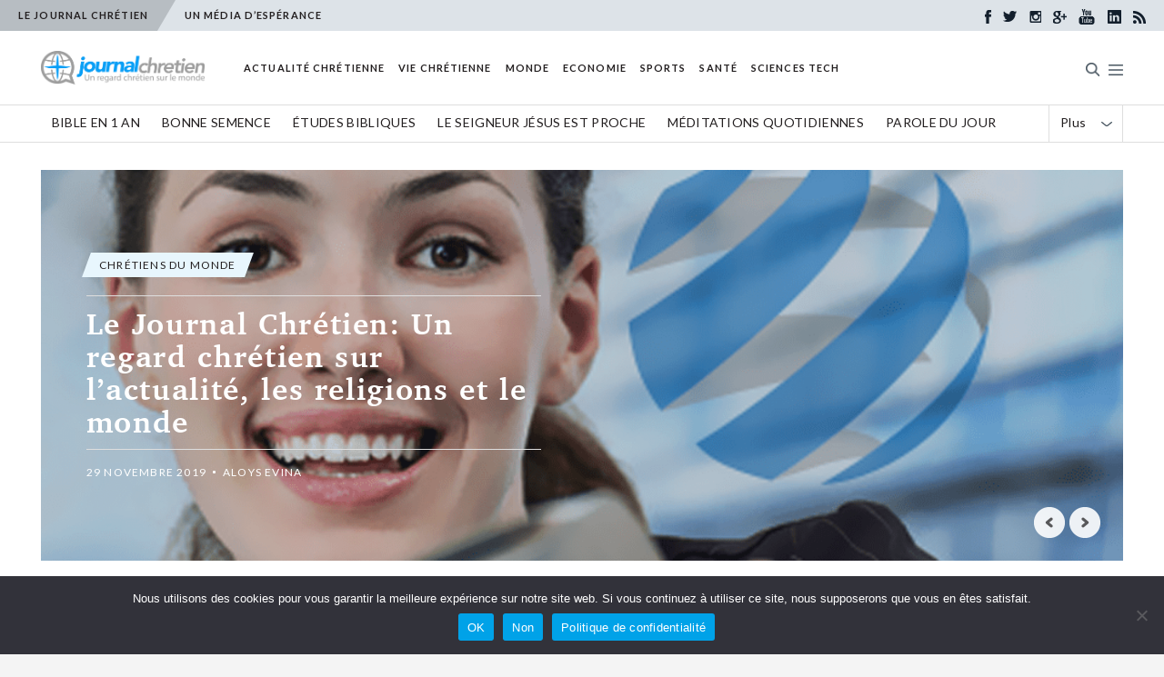

--- FILE ---
content_type: text/html; charset=UTF-8
request_url: https://chretiens.com/tag/adoration/
body_size: 17101
content:
<!DOCTYPE html>
<!--[if lt IE 7]>      <html class="no-js lt-ie9 lt-ie8 lt-ie7"> <![endif]-->
<!--[if IE 7]>         <html class="no-js lt-ie9 lt-ie8"> <![endif]-->
<!--[if IE 8]>         <html class="no-js lt-ie9"> <![endif]-->
<!--[if IE 9]>         <html class="no-js ie9"> <![endif]-->
<!--[if gt IE 9]><!--> <html class="no-js" lang="en"> <!--<![endif]-->
    <head>
        <title>Adoration - Journal Chrétien</title>
        <meta charset="UTF-8" />
        <meta name="viewport" content="width=device-width, initial-scale=1, maximum-scale=1">
        <link rel="pingback" href="https://chretiens.com/xmlrpc.php" />
        <link rel="icon" href="https://chretiens.com/wp-content/themes/chretiens/images/favicon.ico" />
        <link href="https://fonts.googleapis.com/css?family=Lato:400,400i,700,900,900i" rel="stylesheet">
        <link rel="stylesheet" href="https://chretiens.com/wp-content/themes/chretiens/style.css?108">
        <link rel="stylesheet" href="https://chretiens.com/wp-content/themes/chretiens/responsive.css?22">
        <script>var WP = { template_path : "https://chretiens.com/wp-content/themes/chretiens", site_url : "https://chretiens.com" }</script>
        <script src="https://chretiens.com/wp-content/themes/chretiens/js/plugins.js"></script>
        <script src="https://chretiens.com/wp-content/themes/chretiens/js/main.js"></script>
        <meta name='robots' content='index, follow, max-image-preview:large, max-snippet:-1, max-video-preview:-1' />

	<!-- This site is optimized with the Yoast SEO Premium plugin v26.7 (Yoast SEO v26.7) - https://yoast.com/wordpress/plugins/seo/ -->
	<meta name="description" content="Adoration - Journal Chrétien" />
	<link rel="canonical" href="https://chretiens.com/tag/adoration/" />
	<link rel="next" href="https://chretiens.com/tag/adoration/page/2/" />
	<meta property="og:locale" content="fr_FR" />
	<meta property="og:type" content="article" />
	<meta property="og:title" content="Tout savoir sur Adoration - Journal Chrétien" />
	<meta property="og:description" content="Le Journal Chrétien est un média numérique reconnu par la Commission paritaire des publications et agences de presse du Ministère de la Culture sous le numéro CPPAP 0327Z94197. Il appartient au portail web évangélique Chretiens.com qui regroupe la plateforme de ressources bibliques Bible audio, le réseau social chrétien Chretiens.net, la chaîne de télévision chrétienne évangélique Chretiens.Tv, ses applications chrétiennes gratuites et la lettre de nouvelles &quot;Un message biblique par jour&quot;." />
	<meta property="og:url" content="https://chretiens.com/tag/adoration/" />
	<meta property="og:site_name" content="Journal Chrétien" />
	<meta property="og:image" content="https://chretiens.com/chretiens/2023/05/journal-chretien-par-defaut.png" />
	<meta property="og:image:width" content="2510" />
	<meta property="og:image:height" content="1538" />
	<meta property="og:image:type" content="image/png" />
	<meta name="twitter:card" content="summary_large_image" />
	<meta name="twitter:site" content="@journalchretien" />
	<script type="application/ld+json" class="yoast-schema-graph">{"@context":"https://schema.org","@graph":[{"@type":"CollectionPage","@id":"https://chretiens.com/tag/adoration/","url":"https://chretiens.com/tag/adoration/","name":"Adoration - Journal Chrétien","isPartOf":{"@id":"https://chretiens.com/#website"},"primaryImageOfPage":{"@id":"https://chretiens.com/tag/adoration/#primaryimage"},"image":{"@id":"https://chretiens.com/tag/adoration/#primaryimage"},"thumbnailUrl":"https://chretiens.com/chretiens/2021/08/journal-chretien-affiche-1.png","description":"Adoration - Journal Chrétien","breadcrumb":{"@id":"https://chretiens.com/tag/adoration/#breadcrumb"},"inLanguage":"fr-FR"},{"@type":"ImageObject","inLanguage":"fr-FR","@id":"https://chretiens.com/tag/adoration/#primaryimage","url":"https://chretiens.com/chretiens/2021/08/journal-chretien-affiche-1.png","contentUrl":"https://chretiens.com/chretiens/2021/08/journal-chretien-affiche-1.png","width":1000,"height":600,"caption":"Le Journal Chrétien, premier média protestant certifié par l'ACPM"},{"@type":"BreadcrumbList","@id":"https://chretiens.com/tag/adoration/#breadcrumb","itemListElement":[{"@type":"ListItem","position":1,"name":"Accueil du Journal Chrétien","item":"https://chretiens.com/"},{"@type":"ListItem","position":2,"name":"Adoration"}]},{"@type":"WebSite","@id":"https://chretiens.com/#website","url":"https://chretiens.com/","name":"Journal Chrétien","description":"Actualités chrétiennes","publisher":{"@id":"https://chretiens.com/#organization"},"alternateName":"Actualités chrétiennes","potentialAction":[{"@type":"SearchAction","target":{"@type":"EntryPoint","urlTemplate":"https://chretiens.com/?s={search_term_string}"},"query-input":{"@type":"PropertyValueSpecification","valueRequired":true,"valueName":"search_term_string"}}],"inLanguage":"fr-FR"},{"@type":"Organization","@id":"https://chretiens.com/#organization","name":"Journal Chrétien","alternateName":"Actualités chrétiennes","url":"https://chretiens.com/","logo":{"@type":"ImageObject","inLanguage":"fr-FR","@id":"https://chretiens.com/#/schema/logo/image/","url":"https://chretiens.com/chretiens/2024/11/Artboard-21@2x.png","contentUrl":"https://chretiens.com/chretiens/2024/11/Artboard-21@2x.png","width":1564,"height":326,"caption":"Journal Chrétien"},"image":{"@id":"https://chretiens.com/#/schema/logo/image/"},"sameAs":["https://www.facebook.com/journalchretien","https://x.com/journalchretien","https://www.instagram.com/bible_versets_populaires/","https://www.linkedin.com/company/84363846/admin/","https://www.bible.audio","https://www.pinterest.fr/pasteura/","http://bit.ly/2Jhd0xQ"],"description":"Le Journal Chrétien est un service de presse en ligne bénéficiant d’un agrément de la Commission paritaire des publications et agences de presse du Ministère de la Culture. Il est membre du syndicat de la presse indépendante d’information en ligne (SPIIL), un syndicat professionnel français créé en afin de défendre les intérêts professionnels des éditeurs de presse en ligne indépendants.","email":"admin@chretiens.info","telephone":"+33 7 69 13 83 97","legalName":"Journal Chrétien","foundingDate":"2003-01-02","vatID":"FR43880467717","taxID":"88046771700018","duns":"273892169","numberOfEmployees":{"@type":"QuantitativeValue","minValue":"1","maxValue":"10"},"publishingPrinciples":"https://chretiens.com/ligne-editoriale-du-journal-chretien/","ownershipFundingInfo":"https://chretiens.com/faire-un-don-2/","actionableFeedbackPolicy":"https://chretiens.com/faireundon/","correctionsPolicy":"https://chretiens.com/informations-sur-les-cookies/","ethicsPolicy":"https://chretiens.com/a-propos/","diversityPolicy":"https://chretiens.com/pourquoi-soutenir-le-journal-chretien/"}]}</script>
	<!-- / Yoast SEO Premium plugin. -->


<link rel='dns-prefetch' href='//static.addtoany.com' />
<link rel="alternate" type="application/rss+xml" title="Journal Chrétien &raquo; Flux de l’étiquette Adoration" href="https://chretiens.com/tag/adoration/feed/" />
<style id='wp-img-auto-sizes-contain-inline-css' type='text/css'>
img:is([sizes=auto i],[sizes^="auto," i]){contain-intrinsic-size:3000px 1500px}
/*# sourceURL=wp-img-auto-sizes-contain-inline-css */
</style>
<style id='wp-block-library-inline-css' type='text/css'>
:root{--wp-block-synced-color:#7a00df;--wp-block-synced-color--rgb:122,0,223;--wp-bound-block-color:var(--wp-block-synced-color);--wp-editor-canvas-background:#ddd;--wp-admin-theme-color:#007cba;--wp-admin-theme-color--rgb:0,124,186;--wp-admin-theme-color-darker-10:#006ba1;--wp-admin-theme-color-darker-10--rgb:0,107,160.5;--wp-admin-theme-color-darker-20:#005a87;--wp-admin-theme-color-darker-20--rgb:0,90,135;--wp-admin-border-width-focus:2px}@media (min-resolution:192dpi){:root{--wp-admin-border-width-focus:1.5px}}.wp-element-button{cursor:pointer}:root .has-very-light-gray-background-color{background-color:#eee}:root .has-very-dark-gray-background-color{background-color:#313131}:root .has-very-light-gray-color{color:#eee}:root .has-very-dark-gray-color{color:#313131}:root .has-vivid-green-cyan-to-vivid-cyan-blue-gradient-background{background:linear-gradient(135deg,#00d084,#0693e3)}:root .has-purple-crush-gradient-background{background:linear-gradient(135deg,#34e2e4,#4721fb 50%,#ab1dfe)}:root .has-hazy-dawn-gradient-background{background:linear-gradient(135deg,#faaca8,#dad0ec)}:root .has-subdued-olive-gradient-background{background:linear-gradient(135deg,#fafae1,#67a671)}:root .has-atomic-cream-gradient-background{background:linear-gradient(135deg,#fdd79a,#004a59)}:root .has-nightshade-gradient-background{background:linear-gradient(135deg,#330968,#31cdcf)}:root .has-midnight-gradient-background{background:linear-gradient(135deg,#020381,#2874fc)}:root{--wp--preset--font-size--normal:16px;--wp--preset--font-size--huge:42px}.has-regular-font-size{font-size:1em}.has-larger-font-size{font-size:2.625em}.has-normal-font-size{font-size:var(--wp--preset--font-size--normal)}.has-huge-font-size{font-size:var(--wp--preset--font-size--huge)}.has-text-align-center{text-align:center}.has-text-align-left{text-align:left}.has-text-align-right{text-align:right}.has-fit-text{white-space:nowrap!important}#end-resizable-editor-section{display:none}.aligncenter{clear:both}.items-justified-left{justify-content:flex-start}.items-justified-center{justify-content:center}.items-justified-right{justify-content:flex-end}.items-justified-space-between{justify-content:space-between}.screen-reader-text{border:0;clip-path:inset(50%);height:1px;margin:-1px;overflow:hidden;padding:0;position:absolute;width:1px;word-wrap:normal!important}.screen-reader-text:focus{background-color:#ddd;clip-path:none;color:#444;display:block;font-size:1em;height:auto;left:5px;line-height:normal;padding:15px 23px 14px;text-decoration:none;top:5px;width:auto;z-index:100000}html :where(.has-border-color){border-style:solid}html :where([style*=border-top-color]){border-top-style:solid}html :where([style*=border-right-color]){border-right-style:solid}html :where([style*=border-bottom-color]){border-bottom-style:solid}html :where([style*=border-left-color]){border-left-style:solid}html :where([style*=border-width]){border-style:solid}html :where([style*=border-top-width]){border-top-style:solid}html :where([style*=border-right-width]){border-right-style:solid}html :where([style*=border-bottom-width]){border-bottom-style:solid}html :where([style*=border-left-width]){border-left-style:solid}html :where(img[class*=wp-image-]){height:auto;max-width:100%}:where(figure){margin:0 0 1em}html :where(.is-position-sticky){--wp-admin--admin-bar--position-offset:var(--wp-admin--admin-bar--height,0px)}@media screen and (max-width:600px){html :where(.is-position-sticky){--wp-admin--admin-bar--position-offset:0px}}

/*# sourceURL=wp-block-library-inline-css */
</style><style id='global-styles-inline-css' type='text/css'>
:root{--wp--preset--aspect-ratio--square: 1;--wp--preset--aspect-ratio--4-3: 4/3;--wp--preset--aspect-ratio--3-4: 3/4;--wp--preset--aspect-ratio--3-2: 3/2;--wp--preset--aspect-ratio--2-3: 2/3;--wp--preset--aspect-ratio--16-9: 16/9;--wp--preset--aspect-ratio--9-16: 9/16;--wp--preset--color--black: #000000;--wp--preset--color--cyan-bluish-gray: #abb8c3;--wp--preset--color--white: #ffffff;--wp--preset--color--pale-pink: #f78da7;--wp--preset--color--vivid-red: #cf2e2e;--wp--preset--color--luminous-vivid-orange: #ff6900;--wp--preset--color--luminous-vivid-amber: #fcb900;--wp--preset--color--light-green-cyan: #7bdcb5;--wp--preset--color--vivid-green-cyan: #00d084;--wp--preset--color--pale-cyan-blue: #8ed1fc;--wp--preset--color--vivid-cyan-blue: #0693e3;--wp--preset--color--vivid-purple: #9b51e0;--wp--preset--gradient--vivid-cyan-blue-to-vivid-purple: linear-gradient(135deg,rgb(6,147,227) 0%,rgb(155,81,224) 100%);--wp--preset--gradient--light-green-cyan-to-vivid-green-cyan: linear-gradient(135deg,rgb(122,220,180) 0%,rgb(0,208,130) 100%);--wp--preset--gradient--luminous-vivid-amber-to-luminous-vivid-orange: linear-gradient(135deg,rgb(252,185,0) 0%,rgb(255,105,0) 100%);--wp--preset--gradient--luminous-vivid-orange-to-vivid-red: linear-gradient(135deg,rgb(255,105,0) 0%,rgb(207,46,46) 100%);--wp--preset--gradient--very-light-gray-to-cyan-bluish-gray: linear-gradient(135deg,rgb(238,238,238) 0%,rgb(169,184,195) 100%);--wp--preset--gradient--cool-to-warm-spectrum: linear-gradient(135deg,rgb(74,234,220) 0%,rgb(151,120,209) 20%,rgb(207,42,186) 40%,rgb(238,44,130) 60%,rgb(251,105,98) 80%,rgb(254,248,76) 100%);--wp--preset--gradient--blush-light-purple: linear-gradient(135deg,rgb(255,206,236) 0%,rgb(152,150,240) 100%);--wp--preset--gradient--blush-bordeaux: linear-gradient(135deg,rgb(254,205,165) 0%,rgb(254,45,45) 50%,rgb(107,0,62) 100%);--wp--preset--gradient--luminous-dusk: linear-gradient(135deg,rgb(255,203,112) 0%,rgb(199,81,192) 50%,rgb(65,88,208) 100%);--wp--preset--gradient--pale-ocean: linear-gradient(135deg,rgb(255,245,203) 0%,rgb(182,227,212) 50%,rgb(51,167,181) 100%);--wp--preset--gradient--electric-grass: linear-gradient(135deg,rgb(202,248,128) 0%,rgb(113,206,126) 100%);--wp--preset--gradient--midnight: linear-gradient(135deg,rgb(2,3,129) 0%,rgb(40,116,252) 100%);--wp--preset--font-size--small: 13px;--wp--preset--font-size--medium: 20px;--wp--preset--font-size--large: 36px;--wp--preset--font-size--x-large: 42px;--wp--preset--spacing--20: 0.44rem;--wp--preset--spacing--30: 0.67rem;--wp--preset--spacing--40: 1rem;--wp--preset--spacing--50: 1.5rem;--wp--preset--spacing--60: 2.25rem;--wp--preset--spacing--70: 3.38rem;--wp--preset--spacing--80: 5.06rem;--wp--preset--shadow--natural: 6px 6px 9px rgba(0, 0, 0, 0.2);--wp--preset--shadow--deep: 12px 12px 50px rgba(0, 0, 0, 0.4);--wp--preset--shadow--sharp: 6px 6px 0px rgba(0, 0, 0, 0.2);--wp--preset--shadow--outlined: 6px 6px 0px -3px rgb(255, 255, 255), 6px 6px rgb(0, 0, 0);--wp--preset--shadow--crisp: 6px 6px 0px rgb(0, 0, 0);}:where(.is-layout-flex){gap: 0.5em;}:where(.is-layout-grid){gap: 0.5em;}body .is-layout-flex{display: flex;}.is-layout-flex{flex-wrap: wrap;align-items: center;}.is-layout-flex > :is(*, div){margin: 0;}body .is-layout-grid{display: grid;}.is-layout-grid > :is(*, div){margin: 0;}:where(.wp-block-columns.is-layout-flex){gap: 2em;}:where(.wp-block-columns.is-layout-grid){gap: 2em;}:where(.wp-block-post-template.is-layout-flex){gap: 1.25em;}:where(.wp-block-post-template.is-layout-grid){gap: 1.25em;}.has-black-color{color: var(--wp--preset--color--black) !important;}.has-cyan-bluish-gray-color{color: var(--wp--preset--color--cyan-bluish-gray) !important;}.has-white-color{color: var(--wp--preset--color--white) !important;}.has-pale-pink-color{color: var(--wp--preset--color--pale-pink) !important;}.has-vivid-red-color{color: var(--wp--preset--color--vivid-red) !important;}.has-luminous-vivid-orange-color{color: var(--wp--preset--color--luminous-vivid-orange) !important;}.has-luminous-vivid-amber-color{color: var(--wp--preset--color--luminous-vivid-amber) !important;}.has-light-green-cyan-color{color: var(--wp--preset--color--light-green-cyan) !important;}.has-vivid-green-cyan-color{color: var(--wp--preset--color--vivid-green-cyan) !important;}.has-pale-cyan-blue-color{color: var(--wp--preset--color--pale-cyan-blue) !important;}.has-vivid-cyan-blue-color{color: var(--wp--preset--color--vivid-cyan-blue) !important;}.has-vivid-purple-color{color: var(--wp--preset--color--vivid-purple) !important;}.has-black-background-color{background-color: var(--wp--preset--color--black) !important;}.has-cyan-bluish-gray-background-color{background-color: var(--wp--preset--color--cyan-bluish-gray) !important;}.has-white-background-color{background-color: var(--wp--preset--color--white) !important;}.has-pale-pink-background-color{background-color: var(--wp--preset--color--pale-pink) !important;}.has-vivid-red-background-color{background-color: var(--wp--preset--color--vivid-red) !important;}.has-luminous-vivid-orange-background-color{background-color: var(--wp--preset--color--luminous-vivid-orange) !important;}.has-luminous-vivid-amber-background-color{background-color: var(--wp--preset--color--luminous-vivid-amber) !important;}.has-light-green-cyan-background-color{background-color: var(--wp--preset--color--light-green-cyan) !important;}.has-vivid-green-cyan-background-color{background-color: var(--wp--preset--color--vivid-green-cyan) !important;}.has-pale-cyan-blue-background-color{background-color: var(--wp--preset--color--pale-cyan-blue) !important;}.has-vivid-cyan-blue-background-color{background-color: var(--wp--preset--color--vivid-cyan-blue) !important;}.has-vivid-purple-background-color{background-color: var(--wp--preset--color--vivid-purple) !important;}.has-black-border-color{border-color: var(--wp--preset--color--black) !important;}.has-cyan-bluish-gray-border-color{border-color: var(--wp--preset--color--cyan-bluish-gray) !important;}.has-white-border-color{border-color: var(--wp--preset--color--white) !important;}.has-pale-pink-border-color{border-color: var(--wp--preset--color--pale-pink) !important;}.has-vivid-red-border-color{border-color: var(--wp--preset--color--vivid-red) !important;}.has-luminous-vivid-orange-border-color{border-color: var(--wp--preset--color--luminous-vivid-orange) !important;}.has-luminous-vivid-amber-border-color{border-color: var(--wp--preset--color--luminous-vivid-amber) !important;}.has-light-green-cyan-border-color{border-color: var(--wp--preset--color--light-green-cyan) !important;}.has-vivid-green-cyan-border-color{border-color: var(--wp--preset--color--vivid-green-cyan) !important;}.has-pale-cyan-blue-border-color{border-color: var(--wp--preset--color--pale-cyan-blue) !important;}.has-vivid-cyan-blue-border-color{border-color: var(--wp--preset--color--vivid-cyan-blue) !important;}.has-vivid-purple-border-color{border-color: var(--wp--preset--color--vivid-purple) !important;}.has-vivid-cyan-blue-to-vivid-purple-gradient-background{background: var(--wp--preset--gradient--vivid-cyan-blue-to-vivid-purple) !important;}.has-light-green-cyan-to-vivid-green-cyan-gradient-background{background: var(--wp--preset--gradient--light-green-cyan-to-vivid-green-cyan) !important;}.has-luminous-vivid-amber-to-luminous-vivid-orange-gradient-background{background: var(--wp--preset--gradient--luminous-vivid-amber-to-luminous-vivid-orange) !important;}.has-luminous-vivid-orange-to-vivid-red-gradient-background{background: var(--wp--preset--gradient--luminous-vivid-orange-to-vivid-red) !important;}.has-very-light-gray-to-cyan-bluish-gray-gradient-background{background: var(--wp--preset--gradient--very-light-gray-to-cyan-bluish-gray) !important;}.has-cool-to-warm-spectrum-gradient-background{background: var(--wp--preset--gradient--cool-to-warm-spectrum) !important;}.has-blush-light-purple-gradient-background{background: var(--wp--preset--gradient--blush-light-purple) !important;}.has-blush-bordeaux-gradient-background{background: var(--wp--preset--gradient--blush-bordeaux) !important;}.has-luminous-dusk-gradient-background{background: var(--wp--preset--gradient--luminous-dusk) !important;}.has-pale-ocean-gradient-background{background: var(--wp--preset--gradient--pale-ocean) !important;}.has-electric-grass-gradient-background{background: var(--wp--preset--gradient--electric-grass) !important;}.has-midnight-gradient-background{background: var(--wp--preset--gradient--midnight) !important;}.has-small-font-size{font-size: var(--wp--preset--font-size--small) !important;}.has-medium-font-size{font-size: var(--wp--preset--font-size--medium) !important;}.has-large-font-size{font-size: var(--wp--preset--font-size--large) !important;}.has-x-large-font-size{font-size: var(--wp--preset--font-size--x-large) !important;}
/*# sourceURL=global-styles-inline-css */
</style>

<style id='classic-theme-styles-inline-css' type='text/css'>
/*! This file is auto-generated */
.wp-block-button__link{color:#fff;background-color:#32373c;border-radius:9999px;box-shadow:none;text-decoration:none;padding:calc(.667em + 2px) calc(1.333em + 2px);font-size:1.125em}.wp-block-file__button{background:#32373c;color:#fff;text-decoration:none}
/*# sourceURL=/wp-includes/css/classic-themes.min.css */
</style>
<link rel='stylesheet' id='cookie-notice-front-css' href='https://chretiens.com/wp-content/plugins/cookie-notice/css/front.min.css?ver=2.5.11' type='text/css' media='all' />
<link rel='stylesheet' id='wp-pagenavi-css' href='https://chretiens.com/wp-content/plugins/wp-pagenavi/pagenavi-css.css?ver=2.70' type='text/css' media='all' />
<link rel='stylesheet' id='addtoany-css' href='https://chretiens.com/wp-content/plugins/add-to-any/addtoany.min.css?ver=1.16' type='text/css' media='all' />
<script type="text/javascript" id="addtoany-core-js-before">
/* <![CDATA[ */
window.a2a_config=window.a2a_config||{};a2a_config.callbacks=[];a2a_config.overlays=[];a2a_config.templates={};a2a_localize = {
	Share: "Partager",
	Save: "Enregistrer",
	Subscribe: "S'abonner",
	Email: "E-mail",
	Bookmark: "Marque-page",
	ShowAll: "Montrer tout",
	ShowLess: "Montrer moins",
	FindServices: "Trouver des service(s)",
	FindAnyServiceToAddTo: "Trouver instantan&eacute;ment des services &agrave; ajouter &agrave;",
	PoweredBy: "Propuls&eacute; par",
	ShareViaEmail: "Partager par e-mail",
	SubscribeViaEmail: "S’abonner par e-mail",
	BookmarkInYourBrowser: "Ajouter un signet dans votre navigateur",
	BookmarkInstructions: "Appuyez sur Ctrl+D ou \u2318+D pour mettre cette page en signet",
	AddToYourFavorites: "Ajouter &agrave; vos favoris",
	SendFromWebOrProgram: "Envoyer depuis n’importe quelle adresse e-mail ou logiciel e-mail",
	EmailProgram: "Programme d’e-mail",
	More: "Plus&#8230;",
	ThanksForSharing: "Merci de partager !",
	ThanksForFollowing: "Merci de nous suivre !"
};


//# sourceURL=addtoany-core-js-before
/* ]]> */
</script>
<script type="text/javascript" defer src="https://static.addtoany.com/menu/page.js" id="addtoany-core-js"></script>
<script type="text/javascript" src="https://chretiens.com/wp-includes/js/jquery/jquery.min.js?ver=3.7.1" id="jquery-core-js"></script>
<script type="text/javascript" src="https://chretiens.com/wp-includes/js/jquery/jquery-migrate.min.js?ver=3.4.1" id="jquery-migrate-js"></script>
<script type="text/javascript" defer src="https://chretiens.com/wp-content/plugins/add-to-any/addtoany.min.js?ver=1.1" id="addtoany-jquery-js"></script>
<script type="text/javascript" id="cookie-notice-front-js-before">
/* <![CDATA[ */
var cnArgs = {"ajaxUrl":"https:\/\/chretiens.com\/wp-admin\/admin-ajax.php","nonce":"9da61f4060","hideEffect":"fade","position":"bottom","onScroll":false,"onScrollOffset":100,"onClick":true,"cookieName":"cookie_notice_accepted","cookieTime":2592000,"cookieTimeRejected":2592000,"globalCookie":false,"redirection":false,"cache":false,"revokeCookies":false,"revokeCookiesOpt":"automatic"};

//# sourceURL=cookie-notice-front-js-before
/* ]]> */
</script>
<script type="text/javascript" src="https://chretiens.com/wp-content/plugins/cookie-notice/js/front.min.js?ver=2.5.11" id="cookie-notice-front-js"></script>
<link rel="icon" href="https://chretiens.com/chretiens/2024/11/cropped-favicon-96x96-1-32x32.png" sizes="32x32" />
<link rel="icon" href="https://chretiens.com/chretiens/2024/11/cropped-favicon-96x96-1-192x192.png" sizes="192x192" />
<link rel="apple-touch-icon" href="https://chretiens.com/chretiens/2024/11/cropped-favicon-96x96-1-180x180.png" />
<meta name="msapplication-TileImage" content="https://chretiens.com/chretiens/2024/11/cropped-favicon-96x96-1-270x270.png" />
<!-- Facebook Pixel Code -->
<script>
!function(f,b,e,v,n,t,s)
{if(f.fbq)return;n=f.fbq=function(){n.callMethod?
    n.callMethod.apply(n,arguments):n.queue.push(arguments)};
    if(!f._fbq)f._fbq=n;n.push=n;n.loaded=!0;n.version='2.0';
    n.queue=[];t=b.createElement(e);t.async=!0;
    t.src=v;s=b.getElementsByTagName(e)[0];
    s.parentNode.insertBefore(t,s)}(window, document,'script',
                                    'https://connect.facebook.net/en_US/fbevents.js');
fbq('init', '148315758973387');
fbq('track', 'PageView');
</script>
<noscript><img height="1" width="1" style="display:none"
src="https://www.facebook.com/tr?id=148315758973387&ev=PageView&noscript=1"
/></noscript>
</script>

<script async src="https://pagead2.googlesyndication.com/pagead/js/adsbygoogle.js?client=ca-pub-8126303992385778"
     crossorigin="anonymous"></script>

<!-- Google tag (gtag.js) -->
<script async src="https://www.googletagmanager.com/gtag/js?id=UA-263978118-2"></script>
<script>
  window.dataLayer = window.dataLayer || [];
  function gtag(){dataLayer.push(arguments);}
  gtag('js', new Date());

  gtag('config', 'UA-263978118-2');
</script>

<!-- Google Tag Manager -->
<script>(function(w,d,s,l,i){w[l]=w[l]||[];w[l].push({'gtm.start':
new Date().getTime(),event:'gtm.js'});var f=d.getElementsByTagName(s)[0],
j=d.createElement(s),dl=l!='dataLayer'?'&l='+l:'';j.async=true;j.src=
'https://www.googletagmanager.com/gtm.js?id='+i+dl;f.parentNode.insertBefore(j,f);
})(window,document,'script','dataLayer','GTM-MWX3C9G');</script>
<!-- End Google Tag Manager -->

<meta name="google-site-verification" content="h5LSkP2elsVpzxkzK6iIHCouMcM9qh8PE1PATpYTWHE" />

</head>

    <body class="archive tag tag-adoration tag-38220 wp-theme-chretiens cookies-not-set">
    	<!--[if lt IE 7]>
            <p class="chromeframe">You are using an <strong>outdated</strong> browser. Please <a href="http://browsehappy.com/">upgrade your browser</a> or <a href="http://www.google.com/chromeframe/?redirect=true">activate Google Chrome Frame</a> to improve your experience.</p>
        <![endif]-->
        
        <div class="takeover takeoverSearch">
        	<div class="inner">
                <h3>Rechercher sur le site</h3>
                <p>Entrez les mots-clés dans la boîte ci-dessous :</p>
                <form method="get" id="searchform" action="https://chretiens.com">
                    <input class="text" type="text" value="Entrez les mots clés..." onfocus="if (this.value == 'Entrez les mots clés...') {this.value = '';}" onblur="if (this.value == '') {this.value = 'Entrez les mots clés...';}" name="s" id="s" />
                    <input type="hidden" name="lang" value="en"/>
                    <input type="submit" name="Submit" value="Recherchez" class="blue" />
                    <span class="pointy"></span>
                </form>
                <img class="close blue" src="https://chretiens.com/wp-content/themes/chretiens/images/icon-cross.png">
            </div><!-- inner -->
        </div><!-- takeover -->

<!-- Google Tag Manager (noscript) -->
<noscript><iframe src="https://www.googletagmanager.com/ns.html?id=GTM-MWX3C9G"
height="0" width="0" style="display:none;visibility:hidden"></iframe></noscript>
<!-- End Google Tag Manager (noscript) -->

        
        <div class="takeover takeoverMenu">
			<ul id="menu-mobile" class="menu"><li id="menu-item-367943" class="menu-item menu-item-type-custom menu-item-object-custom menu-item-367943"><a href="https://www.jefaisundon.com/soutenir/">JE FAIS UN DON</a></li>
<li id="menu-item-250742" class="menu-item menu-item-type-taxonomy menu-item-object-category menu-item-250742"><a href="https://chretiens.com/vie-chretienne/">VIE CHRÉTIENNE</a></li>
<li id="menu-item-250744" class="menu-item menu-item-type-taxonomy menu-item-object-category menu-item-250744"><a href="https://chretiens.com/chretiensdumonde/">ACTUALITÉ CHRÉTIENNE</a></li>
<li id="menu-item-250743" class="menu-item menu-item-type-custom menu-item-object-custom menu-item-250743"><a href="https://chretiens.com/author/reuters/">ACTUALITÉ GÉNÉRALE</a></li>
</ul>            <img class="close blue" src="https://chretiens.com/wp-content/themes/chretiens/images/icon-cross.png">
        </div><!-- takeover -->
		
				
									
		<div class="site_wrap ">
			
						
				
							
						
			<div class="top_bar">
				<div class="left">
					<p class="tagline">Le Journal Chrétien</p><p>Un média d’espérance</p>
				</div><!-- left -->
				<div class="social">
	<a class="facebook" href="https://www.facebook.com/journalchretien" target="_blank"></a>    <a class="twitter" href="https://twitter.com/journalchretien" target="_blank"></a>    <a class="instagram" href="https://www.instagram.com/journal_chretien" target="_blank"></a>    <a class="google" href="http://applicationschretiennes.com" target="_blank"></a>        <a class="youtube" href="http://bit.ly/2Jhd0xQ" target="_blank"></a>    <a class="linkedin" href="https://www.linkedin.com/in/aloys-evina-76a076b4/" target="_blank"></a>        <a class="rss" href="https://feeds.feedburner.com/chretiens/uudi6uvgwnf" target="_blank"></a>
</div><!-- social -->
			</div><!-- top_bar -->

            <script id="mcjs">!function(c,h,i,m,p){m=c.createElement(h),p=c.getElementsByTagName(h)[0],m.async=1,m.src=i,p.parentNode.insertBefore(m,p)}(document,"script","https://chimpstatic.com/mcjs-connected/js/users/4789b01712b3765673c4dafbb/6d705637ee129d8a809da2b52.js");</script>

			<header>
				<div class="wrapper">
											<h2>
							<a class="logo" href="https://chretiens.com"><img src="https://chretiens.com/chretiens/2025/10/Journal-chretien-21.png" alt="Journal Chrétien"></a>
						</h2>
										<ul id="menu-main" class="menu"><li id="menu-item-367944" class="menu-item menu-item-type-taxonomy menu-item-object-category menu-item-367944"><a href="https://chretiens.com/chretiensdumonde/actualitechretienne/">ACTUALITÉ CHRÉTIENNE</a></li>
<li id="menu-item-265511" class="menu-item menu-item-type-taxonomy menu-item-object-category menu-item-265511"><a href="https://chretiens.com/vie-chretienne/">VIE CHRÉTIENNE</a></li>
<li id="menu-item-265507" class="menu-item menu-item-type-taxonomy menu-item-object-category menu-item-265507"><a href="https://chretiens.com/monde/">MONDE</a></li>
<li id="menu-item-265505" class="menu-item menu-item-type-taxonomy menu-item-object-category menu-item-265505"><a href="https://chretiens.com/economie/">ECONOMIE</a></li>
<li id="menu-item-265508" class="menu-item menu-item-type-taxonomy menu-item-object-category menu-item-265508"><a href="https://chretiens.com/sports/">SPORTS</a></li>
<li id="menu-item-265510" class="menu-item menu-item-type-taxonomy menu-item-object-category menu-item-265510"><a href="https://chretiens.com/sante/">SANTÉ</a></li>
<li id="menu-item-265512" class="menu-item menu-item-type-taxonomy menu-item-object-category menu-item-265512"><a href="https://chretiens.com/science-et-technologies/">SCIENCES TECH</a></li>
</ul>					<img class="mobile_menu" src="https://chretiens.com/wp-content/themes/chretiens/images/icon-menu.png">
					<img class="search_site" src="https://chretiens.com/wp-content/themes/chretiens/images/icon-search.png">
				</div><!-- wrapper -->
				<script id="mcjs">!function(c,h,i,m,p){m=c.createElement(h),p=c.getElementsByTagName(h)[0],m.async=1,m.src=i,p.parentNode.insertBefore(m,p)}(document,"script","https://chimpstatic.com/mcjs-connected/js/users/258d82c3456d0f327e6a9a0ef/ef97baa26c15a25895b7732ef.js");</script>
						</header>
										<nav>
					<div class="wrapper">
																		<ul>	<li class="cat-item cat-item-103108"><a href="https://chretiens.com/vie-chretienne/bible-audio-en-un-an/">BIBLE EN 1 AN</a>
</li>
	<li class="cat-item cat-item-92253"><a href="https://chretiens.com/vie-chretienne/la-bonne-semence/">BONNE SEMENCE</a>
</li>
	<li class="cat-item cat-item-356"><a href="https://chretiens.com/vie-chretienne/etudes-bibliques/">ÉTUDES BIBLIQUES</a>
</li>
	<li class="cat-item cat-item-96623"><a href="https://chretiens.com/vie-chretienne/le-seigneur-jesus-est-proche/">LE SEIGNEUR JÉSUS EST PROCHE</a>
</li>
	<li class="cat-item cat-item-232"><a href="https://chretiens.com/vie-chretienne/meditations-quotidiennes/">MÉDITATIONS QUOTIDIENNES</a>
</li>
	<li class="cat-item cat-item-102058"><a href="https://chretiens.com/vie-chretienne/parole-du-jour/">PAROLE DU JOUR</a>
</li>
</ul>
													<div class="menu-more-desktop">
								<p>Plus</p>


								<ul class="menu-more">
									<li class="category_item"><a href="https://chretiens.com/journalchretien/poemes-chretiens">POÈMES CHRÉTIENS</a></li><li class="category_item"><a href="https://chretiens.com/journalchretien/promesses-de-dieu">PROMESSES DE DIEU</a></li><li class="category_item"><a href="https://chretiens.com/journalchretien/versets-bibliques">VERSETS BIBLIQUES</a></li>								</ul>

							</div><!-- menu-more-desktop -->
												<div class="menu-more-mobile">
							<p>Catégories</p>
							<ul class="menu-more">
									<li class="cat-item cat-item-103108"><a href="https://chretiens.com/vie-chretienne/bible-audio-en-un-an/">BIBLE EN 1 AN</a>
</li>
	<li class="cat-item cat-item-92253"><a href="https://chretiens.com/vie-chretienne/la-bonne-semence/">BONNE SEMENCE</a>
</li>
	<li class="cat-item cat-item-356"><a href="https://chretiens.com/vie-chretienne/etudes-bibliques/">ÉTUDES BIBLIQUES</a>
</li>
	<li class="cat-item cat-item-96623"><a href="https://chretiens.com/vie-chretienne/le-seigneur-jesus-est-proche/">LE SEIGNEUR JÉSUS EST PROCHE</a>
</li>
	<li class="cat-item cat-item-232"><a href="https://chretiens.com/vie-chretienne/meditations-quotidiennes/">MÉDITATIONS QUOTIDIENNES</a>
</li>
	<li class="cat-item cat-item-102058"><a href="https://chretiens.com/vie-chretienne/parole-du-jour/">PAROLE DU JOUR</a>
</li>
	<li class="cat-item cat-item-101943"><a href="https://chretiens.com/vie-chretienne/poemes-chretiens/">POÈMES CHRÉTIENS</a>
</li>
	<li class="cat-item cat-item-99186"><a href="https://chretiens.com/vie-chretienne/promesses-de-dieu/">PROMESSES DE DIEU</a>
</li>
	<li class="cat-item cat-item-87634"><a href="https://chretiens.com/vie-chretienne/versets-bibliques/">VERSETS BIBLIQUES</a>
</li>
							</ul>
						</div><!-- menu-more-mobile -->
					</div><!-- wrapper -->
				</nav>
			

							<div class="hero">
					<div class="wrapper">
													<div class="feature slider cat_slider">
								<ul class="post_holder slides">
																			<li class="post post_slide">
			<a class="overlay" href="https://chretiens.com/chretiensdumonde/le-journal-chretien-un-regard-chretien-sur-lactualite-les-religions-et-le-monde/2019/11/29/14/08/">
			<img width="1000" height="600" src="https://chretiens.com/chretiens/2021/08/journal-chretien-affiche-1.png" class="bg wp-post-image" alt="" decoding="async" fetchpriority="high" srcset="https://chretiens.com/chretiens/2021/08/journal-chretien-affiche-1.png 1000w, https://chretiens.com/chretiens/2021/08/journal-chretien-affiche-1-300x180.png 300w, https://chretiens.com/chretiens/2021/08/journal-chretien-affiche-1-768x461.png 768w" sizes="(max-width: 1000px) 100vw, 1000px" />							<div class="text">
											<h5 class="skew blue"><span>CHRÉTIENS DU MONDE</span></h5>
										<h2>Le Journal Chrétien: Un regard chrétien sur l&rsquo;actualité, les religions et le monde</h2>
					<p class="post_meta"><span class="time">29 novembre 2019</span><span class="author">Aloys Evina</span></p>
				</div><!-- text -->
					</a>
	</li>																			<li class="post post_slide">
			<a class="overlay" href="https://chretiens.com/chretiensdumonde/actualitechretienne/appel-au-conseil-federal-suisse-en-faveur-des-chretiens-de-syrie/2018/05/28/11/21/">
			<img width="1280" height="960" src="https://chretiens.com/chretiens/2018/05/le-dr-john-eibner-responsable-csi-pour-le-moyen-orient-devant-le-consulat-suisse-désert-à-alep-syrie.jpg" class="bg wp-post-image" alt="" decoding="async" srcset="https://chretiens.com/chretiens/2018/05/le-dr-john-eibner-responsable-csi-pour-le-moyen-orient-devant-le-consulat-suisse-désert-à-alep-syrie.jpg 1280w, https://chretiens.com/chretiens/2018/05/le-dr-john-eibner-responsable-csi-pour-le-moyen-orient-devant-le-consulat-suisse-désert-à-alep-syrie-300x225.jpg 300w, https://chretiens.com/chretiens/2018/05/le-dr-john-eibner-responsable-csi-pour-le-moyen-orient-devant-le-consulat-suisse-désert-à-alep-syrie-768x576.jpg 768w, https://chretiens.com/chretiens/2018/05/le-dr-john-eibner-responsable-csi-pour-le-moyen-orient-devant-le-consulat-suisse-désert-à-alep-syrie-1024x768.jpg 1024w" sizes="(max-width: 1280px) 100vw, 1280px" />							<div class="text">
											<h5 class="skew blue"><span>ACTUALITÉ CHRÉTIENNE</span></h5>
										<h2>Appel au Conseil fédéral suisse en faveur des chrétiens de Syrie</h2>
					<p class="post_meta"><span class="time">28 mai 2018</span><span class="author">Aloys Evina</span></p>
				</div><!-- text -->
					</a>
	</li>																			<li class="post post_slide">
			<a class="overlay" href="https://chretiens.com/chretiensdumonde/chretiens-du-bangladesh/le-pasteur-sentu-mir-ouvre-une-ecole-chretienne-pour-musulmans/2018/05/28/11/02/">
			<img width="1280" height="1055" src="https://chretiens.com/chretiens/2018/05/le-pasteur-sentu-mir-avec-sa-famille.jpg" class="bg wp-post-image" alt="" decoding="async" srcset="https://chretiens.com/chretiens/2018/05/le-pasteur-sentu-mir-avec-sa-famille.jpg 1280w, https://chretiens.com/chretiens/2018/05/le-pasteur-sentu-mir-avec-sa-famille-300x247.jpg 300w, https://chretiens.com/chretiens/2018/05/le-pasteur-sentu-mir-avec-sa-famille-768x633.jpg 768w, https://chretiens.com/chretiens/2018/05/le-pasteur-sentu-mir-avec-sa-famille-1024x844.jpg 1024w" sizes="(max-width: 1280px) 100vw, 1280px" />							<div class="text">
											<h5 class="skew blue"><span>CHRÉTIENS DU BANGLADESH</span></h5>
										<h2>Le pasteur Sentu Mir ouvre une école chrétienne pour musulmans</h2>
					<p class="post_meta"><span class="time">28 mai 2018</span><span class="author">Aloys Evina</span></p>
				</div><!-- text -->
					</a>
	</li>																			<li class="post post_slide">
			<a class="overlay" href="https://chretiens.com/chretiensdumonde/chretiens-en-inde/en-inde-les-chretiens-sont-de-plus-en-plus-persecutes/2018/05/28/09/26/">
			<img width="1280" height="923" src="https://chretiens.com/chretiens/2018/05/le-pasteur-sikandar-à-l’hôpital.jpg" class="bg wp-post-image" alt="" decoding="async" srcset="https://chretiens.com/chretiens/2018/05/le-pasteur-sikandar-à-l’hôpital.jpg 1280w, https://chretiens.com/chretiens/2018/05/le-pasteur-sikandar-à-l’hôpital-300x216.jpg 300w, https://chretiens.com/chretiens/2018/05/le-pasteur-sikandar-à-l’hôpital-768x554.jpg 768w, https://chretiens.com/chretiens/2018/05/le-pasteur-sikandar-à-l’hôpital-1024x738.jpg 1024w" sizes="(max-width: 1280px) 100vw, 1280px" />							<div class="text">
											<h5 class="skew blue"><span>CHRÉTIENS D'INDE</span></h5>
										<h2>En Inde, les chrétiens sont de plus en plus persécutés</h2>
					<p class="post_meta"><span class="time">28 mai 2018</span><span class="author">Aloys Evina</span></p>
				</div><!-- text -->
					</a>
	</li>																			<li class="post post_slide">
			<a class="overlay no_image" href="https://chretiens.com/actualites/heureux-lhomme/2018/05/27/19/44/">
							<div class="text">
											<h5 class="skew blue"><span>ACTUALITÉS</span></h5>
										<h2>Heureux l&rsquo;homme!</h2>
					<p class="post_meta"><span class="time">27 mai 2018</span><span class="author">Yves Prigent, poète chrétien</span></p>
				</div><!-- text -->
					</a>
	</li>																	</ul><!-- slides -->
							</div><!-- slider -->


											</div><!-- wrapper -->
				</div><!-- hero -->
			
            			<div class="newsletter full">

				<div class="wrapper">
					<h3>Inscription à la newsletter</h3>
					<form action="http://eepurl.com/h-M2tf" method="post" id="mc-embedded-subscribe-form" name="mc-embedded-subscribe-form" class="validate" target="_blank" novalidate>
    <input type="email" value="Email" name="EMAIL" class="required email" id="mce-EMAIL" onfocus="if (this.value == 'Email') {this.value = '';}" onblur="if (this.value == '') {this.value = 'Email';}">
    <input type="text" value="Prénom" name="FNAME" class="required" id="mce-FNAME" onfocus="if (this.value == 'Prénom') {this.value = '';}" onblur="if (this.value == '') {this.value = 'Prénom';}">
    <input type="text" value="Nom" name="LNAME" class="required" id="mce-LNAME" onfocus="if (this.value == 'Nom') {this.value = '';}" onblur="if (this.value == '') {this.value = 'Nom';}">
    
    <div style="position: absolute; left: -5000px;" aria-hidden="true"><input type="text" name="b_fd0b564e61e93bba59860c0c0_a696d048be" tabindex="-1" value=""></div>
    <input type="submit" value="S'inscrire" name="subscribe" id="mc-embedded-subscribe" class="button">
</form> 				</div><!-- wrapper -->
                </div><!-- newsletter -->

                
	<div class="container">
		<div class="wrapper">
        	<div class="archive_header">
            	<span class="cat_title"><h5 class="skew blue"><span> Adoration</span></h5></span>
            </div><!-- archive_header -->
			<div class="post_holder popular_posts">
                                    	<div class="post post_box post-1">
		<a class="image" href="https://chretiens.com/chretiensdumonde/le-journal-chretien-un-regard-chretien-sur-lactualite-les-religions-et-le-monde/2019/11/29/14/08/">
			<img width="1000" height="600" src="https://chretiens.com/chretiens/2021/08/journal-chretien-affiche-1.png" class="bg wp-post-image" alt="" decoding="async" loading="lazy" srcset="https://chretiens.com/chretiens/2021/08/journal-chretien-affiche-1.png 1000w, https://chretiens.com/chretiens/2021/08/journal-chretien-affiche-1-300x180.png 300w, https://chretiens.com/chretiens/2021/08/journal-chretien-affiche-1-768x461.png 768w" sizes="auto, (max-width: 1000px) 100vw, 1000px" />		</a><!-- image -->
		<div class="text">
							<div class="avatar">
					<img class="bg" src="https://chretiens.com/chretiens/2024/11/Luso_2024-©Tony-da-Silva-1821-scaled.jpg" />
				</div><!-- avatar -->
						<p class="post_meta"><span class="time">29 novembre 2019</span><span class="author">Aloys Evina</span></p>
			<h5><a href="https://chretiens.com/chretiensdumonde/le-journal-chretien-un-regard-chretien-sur-lactualite-les-religions-et-le-monde/2019/11/29/14/08/">Le Journal Chrétien: Un regard chrétien sur l&rsquo;actualité, les religions et le monde</a></h5>
			<p class="post_excerpt">Fondé en 2003 par le pasteur Aloys Evina, le Journal Chrétien est un média chrétien français bénéficiant d’un agrément de la Commission paritaire des publications…</p>
		</div><!-- text -->
		<a class="continue" href="https://chretiens.com/chretiensdumonde/le-journal-chretien-un-regard-chretien-sur-lactualite-les-religions-et-le-monde/2019/11/29/14/08/">Lire la suite &rarr;</a>
	</div><!-- post -->
                                    	<div class="post post_box post-2">
		<a class="image" href="https://chretiens.com/chretiensdumonde/actualitechretienne/appel-au-conseil-federal-suisse-en-faveur-des-chretiens-de-syrie/2018/05/28/11/21/">
			<img width="1280" height="960" src="https://chretiens.com/chretiens/2018/05/le-dr-john-eibner-responsable-csi-pour-le-moyen-orient-devant-le-consulat-suisse-désert-à-alep-syrie.jpg" class="bg wp-post-image" alt="" decoding="async" loading="lazy" srcset="https://chretiens.com/chretiens/2018/05/le-dr-john-eibner-responsable-csi-pour-le-moyen-orient-devant-le-consulat-suisse-désert-à-alep-syrie.jpg 1280w, https://chretiens.com/chretiens/2018/05/le-dr-john-eibner-responsable-csi-pour-le-moyen-orient-devant-le-consulat-suisse-désert-à-alep-syrie-300x225.jpg 300w, https://chretiens.com/chretiens/2018/05/le-dr-john-eibner-responsable-csi-pour-le-moyen-orient-devant-le-consulat-suisse-désert-à-alep-syrie-768x576.jpg 768w, https://chretiens.com/chretiens/2018/05/le-dr-john-eibner-responsable-csi-pour-le-moyen-orient-devant-le-consulat-suisse-désert-à-alep-syrie-1024x768.jpg 1024w" sizes="auto, (max-width: 1280px) 100vw, 1280px" />		</a><!-- image -->
		<div class="text">
							<div class="avatar">
					<img class="bg" src="https://chretiens.com/chretiens/2024/11/Luso_2024-©Tony-da-Silva-1821-scaled.jpg" />
				</div><!-- avatar -->
						<p class="post_meta"><span class="time">28 mai 2018</span><span class="author">Aloys Evina</span></p>
			<h5><a href="https://chretiens.com/chretiensdumonde/actualitechretienne/appel-au-conseil-federal-suisse-en-faveur-des-chretiens-de-syrie/2018/05/28/11/21/">Appel au Conseil fédéral suisse en faveur des chrétiens de Syrie</a></h5>
			<p class="post_excerpt">La Solidarité Chrétienne Internationale a lancé un appel au Conseil fédéral suisse afin qu’il entame une enquête transparente sur les conséquences des sanctions pour les…</p>
		</div><!-- text -->
		<a class="continue" href="https://chretiens.com/chretiensdumonde/actualitechretienne/appel-au-conseil-federal-suisse-en-faveur-des-chretiens-de-syrie/2018/05/28/11/21/">Lire la suite &rarr;</a>
	</div><!-- post -->
                                    	<div class="post post_box post-3">
		<a class="image" href="https://chretiens.com/chretiensdumonde/chretiens-du-bangladesh/le-pasteur-sentu-mir-ouvre-une-ecole-chretienne-pour-musulmans/2018/05/28/11/02/">
			<img width="1280" height="1055" src="https://chretiens.com/chretiens/2018/05/le-pasteur-sentu-mir-avec-sa-famille.jpg" class="bg wp-post-image" alt="" decoding="async" loading="lazy" srcset="https://chretiens.com/chretiens/2018/05/le-pasteur-sentu-mir-avec-sa-famille.jpg 1280w, https://chretiens.com/chretiens/2018/05/le-pasteur-sentu-mir-avec-sa-famille-300x247.jpg 300w, https://chretiens.com/chretiens/2018/05/le-pasteur-sentu-mir-avec-sa-famille-768x633.jpg 768w, https://chretiens.com/chretiens/2018/05/le-pasteur-sentu-mir-avec-sa-famille-1024x844.jpg 1024w" sizes="auto, (max-width: 1280px) 100vw, 1280px" />		</a><!-- image -->
		<div class="text">
							<div class="avatar">
					<img class="bg" src="https://chretiens.com/chretiens/2024/11/Luso_2024-©Tony-da-Silva-1821-scaled.jpg" />
				</div><!-- avatar -->
						<p class="post_meta"><span class="time">28 mai 2018</span><span class="author">Aloys Evina</span></p>
			<h5><a href="https://chretiens.com/chretiensdumonde/chretiens-du-bangladesh/le-pasteur-sentu-mir-ouvre-une-ecole-chretienne-pour-musulmans/2018/05/28/11/02/">Le pasteur Sentu Mir ouvre une école chrétienne pour musulmans</a></h5>
			<p class="post_excerpt">Le pasteur bangladais Sentu Mir, qui a été gravement blessé par une balle dans la tête et par des coups de couteau, est revenu sur…</p>
		</div><!-- text -->
		<a class="continue" href="https://chretiens.com/chretiensdumonde/chretiens-du-bangladesh/le-pasteur-sentu-mir-ouvre-une-ecole-chretienne-pour-musulmans/2018/05/28/11/02/">Lire la suite &rarr;</a>
	</div><!-- post -->
                                    	<div class="post post_box post-4">
		<a class="image" href="https://chretiens.com/chretiensdumonde/chretiens-en-inde/en-inde-les-chretiens-sont-de-plus-en-plus-persecutes/2018/05/28/09/26/">
			<img width="1280" height="923" src="https://chretiens.com/chretiens/2018/05/le-pasteur-sikandar-à-l’hôpital.jpg" class="bg wp-post-image" alt="" decoding="async" loading="lazy" srcset="https://chretiens.com/chretiens/2018/05/le-pasteur-sikandar-à-l’hôpital.jpg 1280w, https://chretiens.com/chretiens/2018/05/le-pasteur-sikandar-à-l’hôpital-300x216.jpg 300w, https://chretiens.com/chretiens/2018/05/le-pasteur-sikandar-à-l’hôpital-768x554.jpg 768w, https://chretiens.com/chretiens/2018/05/le-pasteur-sikandar-à-l’hôpital-1024x738.jpg 1024w" sizes="auto, (max-width: 1280px) 100vw, 1280px" />		</a><!-- image -->
		<div class="text">
							<div class="avatar">
					<img class="bg" src="https://chretiens.com/chretiens/2024/11/Luso_2024-©Tony-da-Silva-1821-scaled.jpg" />
				</div><!-- avatar -->
						<p class="post_meta"><span class="time">28 mai 2018</span><span class="author">Aloys Evina</span></p>
			<h5><a href="https://chretiens.com/chretiensdumonde/chretiens-en-inde/en-inde-les-chretiens-sont-de-plus-en-plus-persecutes/2018/05/28/09/26/">En Inde, les chrétiens sont de plus en plus persécutés</a></h5>
			<p class="post_excerpt">Les chrétiens d’Inde sont de plus en plus persécutés par des extrémistes hindous. La Solidarité Chrétienne Internationale a récemment appris que le pasteur Sikandar a…</p>
		</div><!-- text -->
		<a class="continue" href="https://chretiens.com/chretiensdumonde/chretiens-en-inde/en-inde-les-chretiens-sont-de-plus-en-plus-persecutes/2018/05/28/09/26/">Lire la suite &rarr;</a>
	</div><!-- post -->
                                    	<div class="post post_box post-5 no_image">
		<a class="image" href="https://chretiens.com/actualites/heureux-lhomme/2018/05/27/19/44/">
			
		</a><!-- image -->
		<div class="text">
							<div class="avatar">
					<img class="bg" src="https://chretiens.com/chretiens/2022/02/yves-prigent.png" />
				</div><!-- avatar -->
						<p class="post_meta"><span class="time">27 mai 2018</span><span class="author">Yves Prigent, poète chrétien</span></p>
			<h5><a href="https://chretiens.com/actualites/heureux-lhomme/2018/05/27/19/44/">Heureux l&rsquo;homme!</a></h5>
			<p class="post_excerpt">Je veux marcher pour mon Seigneur Sans me laisser influencer Par les méchants, ni les moqueurs Qui chercheraient à m’arrêter. &nbsp; Mon grand plaisir est…</p>
		</div><!-- text -->
		<a class="continue" href="https://chretiens.com/actualites/heureux-lhomme/2018/05/27/19/44/">Lire la suite &rarr;</a>
	</div><!-- post -->
                                    	<div class="post post_box post-6">
		<a class="image" href="https://chretiens.com/chretiensdumonde/actualitechretienne/les-chretiens-turcs-demandent-de-prier-pour-le-pasteur-andrew-brunson/2018/05/26/16/39/">
			<img width="1000" height="600" src="https://chretiens.com/chretiens/2018/05/pasteur-andrew-brunson.png" class="bg wp-post-image" alt="Pasteur-Andrew-Brunson" decoding="async" loading="lazy" srcset="https://chretiens.com/chretiens/2018/05/pasteur-andrew-brunson.png 1000w, https://chretiens.com/chretiens/2018/05/pasteur-andrew-brunson-300x180.png 300w, https://chretiens.com/chretiens/2018/05/pasteur-andrew-brunson-768x461.png 768w" sizes="auto, (max-width: 1000px) 100vw, 1000px" />		</a><!-- image -->
		<div class="text">
							<div class="avatar">
					<img class="bg" src="https://chretiens.com/chretiens/2024/11/Luso_2024-©Tony-da-Silva-1821-scaled.jpg" />
				</div><!-- avatar -->
						<p class="post_meta"><span class="time">26 mai 2018</span><span class="author">Aloys Evina</span></p>
			<h5><a href="https://chretiens.com/chretiensdumonde/actualitechretienne/les-chretiens-turcs-demandent-de-prier-pour-le-pasteur-andrew-brunson/2018/05/26/16/39/">Les chrétiens turcs demandent de prier pour le pasteur Andrew Brunson</a></h5>
			<p class="post_excerpt">Les chrétiens turcs demandent de continuer de prier pour le pasteur américain Andrew Brunson afin que le Seigneur continue à le fortifier et qu'il soit…</p>
		</div><!-- text -->
		<a class="continue" href="https://chretiens.com/chretiensdumonde/actualitechretienne/les-chretiens-turcs-demandent-de-prier-pour-le-pasteur-andrew-brunson/2018/05/26/16/39/">Lire la suite &rarr;</a>
	</div><!-- post -->
                                    	<div class="post post_box post-7">
		<a class="image" href="https://chretiens.com/evenements-chretiens/marche-pour-jesus/marche-pour-jesus-2018-4/2018/05/26/10/50/">
			<img width="2188" height="1006" src="https://chretiens.com/chretiens/2023/05/marche-pour-jesus-2018.png" class="bg wp-post-image" alt="" decoding="async" loading="lazy" srcset="https://chretiens.com/chretiens/2023/05/marche-pour-jesus-2018.png 2188w, https://chretiens.com/chretiens/2023/05/marche-pour-jesus-2018-300x138.png 300w, https://chretiens.com/chretiens/2023/05/marche-pour-jesus-2018-1024x471.png 1024w, https://chretiens.com/chretiens/2023/05/marche-pour-jesus-2018-768x353.png 768w, https://chretiens.com/chretiens/2023/05/marche-pour-jesus-2018-1536x706.png 1536w, https://chretiens.com/chretiens/2023/05/marche-pour-jesus-2018-2048x942.png 2048w" sizes="auto, (max-width: 2188px) 100vw, 2188px" />		</a><!-- image -->
		<div class="text">
							<div class="avatar">
					<img class="bg" src="https://chretiens.com/chretiens/2023/06/journal-chretien-par-defaut.png" />
				</div><!-- avatar -->
						<p class="post_meta"><span class="time">26 mai 2018</span><span class="author">Le Journal Chrétien</span></p>
			<h5><a href="https://chretiens.com/evenements-chretiens/marche-pour-jesus/marche-pour-jesus-2018-4/2018/05/26/10/50/">Marche Pour Jésus 2018</a></h5>
			<p class="post_excerpt">En 2018, sept villes de France métropolitaine se mobilisent pour la Marche Pour Jésus: Nantes, Paris, Strasbourg, Lille, Marseille, Metz, Montpellier, et Toulouse pour la…</p>
		</div><!-- text -->
		<a class="continue" href="https://chretiens.com/evenements-chretiens/marche-pour-jesus/marche-pour-jesus-2018-4/2018/05/26/10/50/">Lire la suite &rarr;</a>
	</div><!-- post -->
                                    	<div class="post post_box post-8 no_image">
		<a class="image" href="https://chretiens.com/actualites/ma-reconnaissance/2018/05/25/08/22/">
			
		</a><!-- image -->
		<div class="text">
							<div class="avatar">
					<img class="bg" src="https://chretiens.com/chretiens/2022/02/yves-prigent.png" />
				</div><!-- avatar -->
						<p class="post_meta"><span class="time">25 mai 2018</span><span class="author">Yves Prigent, poète chrétien</span></p>
			<h5><a href="https://chretiens.com/actualites/ma-reconnaissance/2018/05/25/08/22/">Ma reconnaissance!</a></h5>
			<p class="post_excerpt">Je te loue Éternel ! Car tu m’as consolé Détournant ta colère, et pour me pardonner Je le dirai encore, Dieu est ma délivrance ! Non ! Je…</p>
		</div><!-- text -->
		<a class="continue" href="https://chretiens.com/actualites/ma-reconnaissance/2018/05/25/08/22/">Lire la suite &rarr;</a>
	</div><!-- post -->
                                    	<div class="post post_box post-9">
		<a class="image" href="https://chretiens.com/chretiensdumonde/chretiens-dorient/chretiens-de-syrie/les-sanctions-aggravent-le-sort-des-chretiens-de-syrie/2018/05/23/00/00/">
			<img width="1280" height="960" src="https://chretiens.com/chretiens/2018/05/enfants-des-chrétiens-de-syrie.jpg" class="bg wp-post-image" alt="Enfants des chrétiens de Syrie" decoding="async" loading="lazy" srcset="https://chretiens.com/chretiens/2018/05/enfants-des-chrétiens-de-syrie.jpg 1280w, https://chretiens.com/chretiens/2018/05/enfants-des-chrétiens-de-syrie-300x225.jpg 300w, https://chretiens.com/chretiens/2018/05/enfants-des-chrétiens-de-syrie-768x576.jpg 768w, https://chretiens.com/chretiens/2018/05/enfants-des-chrétiens-de-syrie-1024x768.jpg 1024w" sizes="auto, (max-width: 1280px) 100vw, 1280px" />		</a><!-- image -->
		<div class="text">
							<div class="avatar">
					<img class="bg" src="https://chretiens.com/chretiens/2024/11/Luso_2024-©Tony-da-Silva-1821-scaled.jpg" />
				</div><!-- avatar -->
						<p class="post_meta"><span class="time">23 mai 2018</span><span class="author">Aloys Evina</span></p>
			<h5><a href="https://chretiens.com/chretiensdumonde/chretiens-dorient/chretiens-de-syrie/les-sanctions-aggravent-le-sort-des-chretiens-de-syrie/2018/05/23/00/00/">Les sanctions  aggravent le sort des chrétiens de Syrie</a></h5>
			<p class="post_excerpt">Les sanctions contre la Syrie ont des « répercussions dévastatrices » sur la communauté chrétienne, selon Idriss Jazairy, rapporteur spécial auprès de l’ONU. Il appelle au dialogue…</p>
		</div><!-- text -->
		<a class="continue" href="https://chretiens.com/chretiensdumonde/chretiens-dorient/chretiens-de-syrie/les-sanctions-aggravent-le-sort-des-chretiens-de-syrie/2018/05/23/00/00/">Lire la suite &rarr;</a>
	</div><!-- post -->
                                    	<div class="post post_box post-10 no_image">
		<a class="image" href="https://chretiens.com/actualites/comme-un-enfant/2018/05/18/00/00/">
			
		</a><!-- image -->
		<div class="text">
							<div class="avatar">
					<img class="bg" src="https://chretiens.com/chretiens/2022/02/yves-prigent.png" />
				</div><!-- avatar -->
						<p class="post_meta"><span class="time">18 mai 2018</span><span class="author">Yves Prigent, poète chrétien</span></p>
			<h5><a href="https://chretiens.com/actualites/comme-un-enfant/2018/05/18/00/00/">Comme un enfant!</a></h5>
			<p class="post_excerpt">Ô ! Laisse-toi guider, par la main de ton Dieu Et tu seras certain, de marcher vers les cieux Si ton chemin est rude, difficile et…</p>
		</div><!-- text -->
		<a class="continue" href="https://chretiens.com/actualites/comme-un-enfant/2018/05/18/00/00/">Lire la suite &rarr;</a>
	</div><!-- post -->
                                    	<div class="post post_box post-11 no_image">
		<a class="image" href="https://chretiens.com/actualites/aujourdhui/2018/05/16/00/00/">
			
		</a><!-- image -->
		<div class="text">
							<div class="avatar">
					<img class="bg" src="https://chretiens.com/chretiens/2022/02/yves-prigent.png" />
				</div><!-- avatar -->
						<p class="post_meta"><span class="time">16 mai 2018</span><span class="author">Yves Prigent, poète chrétien</span></p>
			<h5><a href="https://chretiens.com/actualites/aujourdhui/2018/05/16/00/00/">Aujourd&rsquo;hui!</a></h5>
			<p class="post_excerpt">Avec Dieu je commence ! Une grâce pour ma vie Joyeux plein d’espérance Oubliant mes soucis. Un chemin est tracé Restauré pour mes pas ; Dirigé et…</p>
		</div><!-- text -->
		<a class="continue" href="https://chretiens.com/actualites/aujourdhui/2018/05/16/00/00/">Lire la suite &rarr;</a>
	</div><!-- post -->
                                    	<div class="post post_box post-12">
		<a class="image" href="https://chretiens.com/chretiensdumonde/chretiens-aux-etats-unis/des-medecins-sans-voix-face-a-la-guerison-dune-chretienne/2018/05/16/00/00/">
			<img width="1000" height="600" src="https://chretiens.com/chretiens/2018/05/chrétiens-en-prière.png" class="bg wp-post-image" alt="" decoding="async" loading="lazy" srcset="https://chretiens.com/chretiens/2018/05/chrétiens-en-prière.png 1000w, https://chretiens.com/chretiens/2018/05/chrétiens-en-prière-300x180.png 300w, https://chretiens.com/chretiens/2018/05/chrétiens-en-prière-768x461.png 768w" sizes="auto, (max-width: 1000px) 100vw, 1000px" />		</a><!-- image -->
		<div class="text">
							<div class="avatar">
					<img class="bg" src="https://chretiens.com/chretiens/2022/02/mark-ellis.jpeg" />
				</div><!-- avatar -->
						<p class="post_meta"><span class="time">16 mai 2018</span><span class="author">Mark Ellis</span></p>
			<h5><a href="https://chretiens.com/chretiensdumonde/chretiens-aux-etats-unis/des-medecins-sans-voix-face-a-la-guerison-dune-chretienne/2018/05/16/00/00/">Des médecins sans voix face à la guérison d&rsquo;une chrétienne</a></h5>
			<p class="post_excerpt">Lorsque la chrétienne Tecla Miceli a été diagnostiquée d'un cancer qui ne lui laissait que 3 à 5 ans à vivre, elle a gardé la…</p>
		</div><!-- text -->
		<a class="continue" href="https://chretiens.com/chretiensdumonde/chretiens-aux-etats-unis/des-medecins-sans-voix-face-a-la-guerison-dune-chretienne/2018/05/16/00/00/">Lire la suite &rarr;</a>
	</div><!-- post -->
                                    	<div class="post post_box post-13">
		<a class="image" href="https://chretiens.com/actualites/ta-parole-2/2018/05/14/23/49/">
			<img width="1600" height="1066" src="https://chretiens.com/chretiens/2018/05/ta-parole-est-une-lampe.jpeg" class="bg wp-post-image" alt="" decoding="async" loading="lazy" srcset="https://chretiens.com/chretiens/2018/05/ta-parole-est-une-lampe.jpeg 1600w, https://chretiens.com/chretiens/2018/05/ta-parole-est-une-lampe-300x200.jpeg 300w, https://chretiens.com/chretiens/2018/05/ta-parole-est-une-lampe-768x512.jpeg 768w, https://chretiens.com/chretiens/2018/05/ta-parole-est-une-lampe-1024x682.jpeg 1024w" sizes="auto, (max-width: 1600px) 100vw, 1600px" />		</a><!-- image -->
		<div class="text">
							<div class="avatar">
					<img class="bg" src="https://chretiens.com/chretiens/2022/02/yves-prigent.png" />
				</div><!-- avatar -->
						<p class="post_meta"><span class="time">14 mai 2018</span><span class="author">Yves Prigent, poète chrétien</span></p>
			<h5><a href="https://chretiens.com/actualites/ta-parole-2/2018/05/14/23/49/">Ta Parole!</a></h5>
			<p class="post_excerpt">Ta Parole Une lampe à mes pieds Me guidant dans le noir Éclairant mon sentier Quand je ne peux rien voir. Je la serre sur…</p>
		</div><!-- text -->
		<a class="continue" href="https://chretiens.com/actualites/ta-parole-2/2018/05/14/23/49/">Lire la suite &rarr;</a>
	</div><!-- post -->
                                    	<div class="post post_box post-14 no_image">
		<a class="image" href="https://chretiens.com/actualites/moi-je-suis/2018/05/14/00/00/">
			
		</a><!-- image -->
		<div class="text">
							<div class="avatar">
					<img class="bg" src="https://chretiens.com/chretiens/2022/02/yves-prigent.png" />
				</div><!-- avatar -->
						<p class="post_meta"><span class="time">14 mai 2018</span><span class="author">Yves Prigent, poète chrétien</span></p>
			<h5><a href="https://chretiens.com/actualites/moi-je-suis/2018/05/14/00/00/">Moi je suis&#8230;</a></h5>
			<p class="post_excerpt">&nbsp; Je l’ai tracé pour toi, Qu’importe sa grandeur Sur ce sentier étroit, Engage-toi sans peur. Le chemin Laisse-toi entraîner Je te tiendrai la main,…</p>
		</div><!-- text -->
		<a class="continue" href="https://chretiens.com/actualites/moi-je-suis/2018/05/14/00/00/">Lire la suite &rarr;</a>
	</div><!-- post -->
                                    	<div class="post post_box post-15 no_image">
		<a class="image" href="https://chretiens.com/actualites/dieu-ta-fait-grace/2018/05/10/00/00/">
			
		</a><!-- image -->
		<div class="text">
							<div class="avatar">
					<img class="bg" src="https://chretiens.com/chretiens/2022/02/yves-prigent.png" />
				</div><!-- avatar -->
						<p class="post_meta"><span class="time">10 mai 2018</span><span class="author">Yves Prigent, poète chrétien</span></p>
			<h5><a href="https://chretiens.com/actualites/dieu-ta-fait-grace/2018/05/10/00/00/">Dieu t&rsquo;a fait grâce!</a></h5>
			<p class="post_excerpt">Dieu t’a fait grâce ! &nbsp; Ton Dieu t’a fait grâce Pour que tu sois sauvé Rien ne la remplace L’œuvre du crucifié. &nbsp; Ton Dieu…</p>
		</div><!-- text -->
		<a class="continue" href="https://chretiens.com/actualites/dieu-ta-fait-grace/2018/05/10/00/00/">Lire la suite &rarr;</a>
	</div><!-- post -->
                                    	<div class="post post_box post-16 no_image">
		<a class="image" href="https://chretiens.com/actualites/et-le-vent-souffla/2018/05/10/00/00/">
			
		</a><!-- image -->
		<div class="text">
							<div class="avatar">
					<img class="bg" src="https://chretiens.com/chretiens/2022/02/yves-prigent.png" />
				</div><!-- avatar -->
						<p class="post_meta"><span class="time">10 mai 2018</span><span class="author">Yves Prigent, poète chrétien</span></p>
			<h5><a href="https://chretiens.com/actualites/et-le-vent-souffla/2018/05/10/00/00/">Et le vent souffla!</a></h5>
			<p class="post_excerpt">Voilà la mer des joncs Barrage infranchissable ! Derrière eux Pharaon Ennemi redoutable   Et le vent souffla ! &nbsp; La force du Très-Haut Un chemin fut…</p>
		</div><!-- text -->
		<a class="continue" href="https://chretiens.com/actualites/et-le-vent-souffla/2018/05/10/00/00/">Lire la suite &rarr;</a>
	</div><!-- post -->
                                    	<div class="post post_box post-17 no_image">
		<a class="image" href="https://chretiens.com/actualites/le-petit-banc-de-pierre/2018/05/10/00/00/">
			
		</a><!-- image -->
		<div class="text">
							<div class="avatar">
					<img class="bg" src="https://chretiens.com/chretiens/2022/02/yves-prigent.png" />
				</div><!-- avatar -->
						<p class="post_meta"><span class="time">10 mai 2018</span><span class="author">Yves Prigent, poète chrétien</span></p>
			<h5><a href="https://chretiens.com/actualites/le-petit-banc-de-pierre/2018/05/10/00/00/">Le petit banc de pierre</a></h5>
			<p class="post_excerpt">Au village, quel bonheur ! Se trouve un banc de pierre Pour tous les voyageurs, Une pause salutaire. &nbsp; Oh ! Petit banc de pierre ! Pourrais-tu nous…</p>
		</div><!-- text -->
		<a class="continue" href="https://chretiens.com/actualites/le-petit-banc-de-pierre/2018/05/10/00/00/">Lire la suite &rarr;</a>
	</div><!-- post -->
                                    	<div class="post post_box post-18 no_image">
		<a class="image" href="https://chretiens.com/actualites/guerre-ou-paix-2/2018/05/07/19/03/">
			
		</a><!-- image -->
		<div class="text">
							<div class="avatar">
					<img class="bg" src="https://chretiens.com/chretiens/2022/02/yves-prigent.png" />
				</div><!-- avatar -->
						<p class="post_meta"><span class="time">7 mai 2018</span><span class="author">Yves Prigent, poète chrétien</span></p>
			<h5><a href="https://chretiens.com/actualites/guerre-ou-paix-2/2018/05/07/19/03/">Guerre ou paix?</a></h5>
			<p class="post_excerpt">On ne veut plus de guerre, Mais plutôt l’armistice Pour que jamais nos frères, Connaissent le sacrifice. &nbsp; Mais pourquoi fabriquer, Ces engins de malheurs ?…</p>
		</div><!-- text -->
		<a class="continue" href="https://chretiens.com/actualites/guerre-ou-paix-2/2018/05/07/19/03/">Lire la suite &rarr;</a>
	</div><!-- post -->
                                    	<div class="post post_box post-19 no_image">
		<a class="image" href="https://chretiens.com/actualites/le-joli-mois-de-mai/2018/05/04/00/00/">
			
		</a><!-- image -->
		<div class="text">
							<div class="avatar">
					<img class="bg" src="https://chretiens.com/chretiens/2022/02/yves-prigent.png" />
				</div><!-- avatar -->
						<p class="post_meta"><span class="time">4 mai 2018</span><span class="author">Yves Prigent, poète chrétien</span></p>
			<h5><a href="https://chretiens.com/actualites/le-joli-mois-de-mai/2018/05/04/00/00/">Le joli mois de mai!</a></h5>
			<p class="post_excerpt">Le mois d’excellence Efface la froidure ! &nbsp; Je marche tout joyeux Observant la nature, La signature de Dieu Inégale parure ! &nbsp; Mes yeux sont éblouis !…</p>
		</div><!-- text -->
		<a class="continue" href="https://chretiens.com/actualites/le-joli-mois-de-mai/2018/05/04/00/00/">Lire la suite &rarr;</a>
	</div><!-- post -->
                                    	<div class="post post_box post-20">
		<a class="image" href="https://chretiens.com/chretiensdumonde/actualitechretienne/des-credits-a-taux-zero-pour-des-chretiens-du-pakistan-2/2018/05/02/04/11/">
			<img width="900" height="344" src="https://chretiens.com/chretiens/2018/05/les-chrétiens-du-pakistan.png" class="bg wp-post-image" alt="Les-chrétiens-du-Pakistan" decoding="async" loading="lazy" srcset="https://chretiens.com/chretiens/2018/05/les-chrétiens-du-pakistan.png 900w, https://chretiens.com/chretiens/2018/05/les-chrétiens-du-pakistan-300x115.png 300w, https://chretiens.com/chretiens/2018/05/les-chrétiens-du-pakistan-768x294.png 768w" sizes="auto, (max-width: 900px) 100vw, 900px" />		</a><!-- image -->
		<div class="text">
							<div class="avatar">
					<img class="bg" src="https://chretiens.com/chretiens/2024/11/Luso_2024-©Tony-da-Silva-1821-scaled.jpg" />
				</div><!-- avatar -->
						<p class="post_meta"><span class="time">2 mai 2018</span><span class="author">Aloys Evina</span></p>
			<h5><a href="https://chretiens.com/chretiensdumonde/actualitechretienne/des-credits-a-taux-zero-pour-des-chretiens-du-pakistan-2/2018/05/02/04/11/">Des crédits à taux zéro pour des chrétiens du Pakistan</a></h5>
			<p class="post_excerpt">L'organisation Solidarité Chrétienne Internationale propose des micro-crédits à taux zéro aux chrétiens du Pakistan qui doivent se démener pour survivre. Ces prêts sans intérêts leur…</p>
		</div><!-- text -->
		<a class="continue" href="https://chretiens.com/chretiensdumonde/actualitechretienne/des-credits-a-taux-zero-pour-des-chretiens-du-pakistan-2/2018/05/02/04/11/">Lire la suite &rarr;</a>
	</div><!-- post -->
                <div class='wp-pagenavi' role='navigation'>
<span class='pages'>Page 1 sur 42</span><span aria-current='page' class='current'>1</span><a class="page larger" title="Page 2" href="https://chretiens.com/tag/adoration/page/2/">2</a><a class="page larger" title="Page 3" href="https://chretiens.com/tag/adoration/page/3/">3</a><a class="page larger" title="Page 4" href="https://chretiens.com/tag/adoration/page/4/">4</a><a class="page larger" title="Page 5" href="https://chretiens.com/tag/adoration/page/5/">5</a><a class="page larger" title="Page 6" href="https://chretiens.com/tag/adoration/page/6/">6</a><a class="page larger" title="Page 7" href="https://chretiens.com/tag/adoration/page/7/">7</a><a class="page larger" title="Page 8" href="https://chretiens.com/tag/adoration/page/8/">8</a><a class="page larger" title="Page 9" href="https://chretiens.com/tag/adoration/page/9/">9</a><a class="page larger" title="Page 10" href="https://chretiens.com/tag/adoration/page/10/">10</a><a class="page larger" title="Page 11" href="https://chretiens.com/tag/adoration/page/11/">11</a><a class="page larger" title="Page 12" href="https://chretiens.com/tag/adoration/page/12/">12</a><a class="page larger" title="Page 13" href="https://chretiens.com/tag/adoration/page/13/">13</a><a class="page larger" title="Page 14" href="https://chretiens.com/tag/adoration/page/14/">14</a><a class="page larger" title="Page 15" href="https://chretiens.com/tag/adoration/page/15/">15</a><a class="page larger" title="Page 16" href="https://chretiens.com/tag/adoration/page/16/">16</a><a class="page larger" title="Page 17" href="https://chretiens.com/tag/adoration/page/17/">17</a><a class="page larger" title="Page 18" href="https://chretiens.com/tag/adoration/page/18/">18</a><a class="page larger" title="Page 19" href="https://chretiens.com/tag/adoration/page/19/">19</a><a class="page larger" title="Page 20" href="https://chretiens.com/tag/adoration/page/20/">20</a><span class='extend'>…</span><a class="larger page" title="Page 40" href="https://chretiens.com/tag/adoration/page/40/">40</a><span class='extend'>…</span><a class="nextpostslink" rel="next" aria-label="Page suivante" href="https://chretiens.com/tag/adoration/page/2/">»</a><a class="last" aria-label="Last Page" href="https://chretiens.com/tag/adoration/page/42/">Dernière page »</a>
</div>            </div><!-- latest_posts -->
		</div><!-- wrapper -->
	</div><!-- container -->


			<div class="widget_area widget_footer stacked">

				<div class="wrapper">
									</div>
			</div>

							<div class="editor">
					<div class="wrapper">
						<div class="inner overlay dark">
							<img class="bg" src="https://chretiens.com/chretiens/2026/01/chretiens-tv-logo-full-color-rgb-900px-w-72ppi.png" />
							<div class="text">
								<h4></h4>
								<p></p>
															</div><!-- text -->
						</div><!-- inner -->
					</div><!-- wrapper -->
				</div><!-- editor -->
			
			<div class="newsletter full">

				<div class="wrapper">
					<h3>Inscription à la newsletter</h3>
					<form action="http://eepurl.com/h-M2tf" method="post" id="mc-embedded-subscribe-form" name="mc-embedded-subscribe-form" class="validate" target="_blank" novalidate>
    <input type="email" value="Email" name="EMAIL" class="required email" id="mce-EMAIL" onfocus="if (this.value == 'Email') {this.value = '';}" onblur="if (this.value == '') {this.value = 'Email';}">
    <input type="text" value="Prénom" name="FNAME" class="required" id="mce-FNAME" onfocus="if (this.value == 'Prénom') {this.value = '';}" onblur="if (this.value == '') {this.value = 'Prénom';}">
    <input type="text" value="Nom" name="LNAME" class="required" id="mce-LNAME" onfocus="if (this.value == 'Nom') {this.value = '';}" onblur="if (this.value == '') {this.value = 'Nom';}">
    
    <div style="position: absolute; left: -5000px;" aria-hidden="true"><input type="text" name="b_fd0b564e61e93bba59860c0c0_a696d048be" tabindex="-1" value=""></div>
    <input type="submit" value="S'inscrire" name="subscribe" id="mc-embedded-subscribe" class="button">
</form> 				</div><!-- wrapper -->
			</div><!-- newsletter -->

			<footer>
				<div class="wrapper">

					<div class="col col1">
						<img class="logo" src="https://chretiens.com/chretiens/2025/10/Journal-chretien-21.png" alt="Journal Chrétien">
						<p>Le Journal Chrétien (www.chrétiens.com) est un service de presse en ligne bénéficiant d’un agrément de la Commission paritaire des publications et agences de presse du Ministère de la Culture (CPPAP 0327Z94197) et relevant du périmètre de l’article 39 bis A du Code général des impôts. <br>
Toutes les informations reproduites dans le Journal Chrétien sont protégées par des droits de propriété intellectuelle détenus par le Journal Chrétien et les organismes partenaires. Par conséquent, aucune de ces informations ne peut être reproduite, modifiée, rediffusée, traduite, exploitée commercialement ou réutilisée de quelque manière que ce soit. <br>Si vous trouvez une publication ou une image qui viole vos droits d’auteur, veuillez nous le signaler à l’adresse <a href="/cdn-cgi/l/email-protection" class="__cf_email__" data-cfemail="38595c555156785b504a5d4c515d564b1651565e57">[email&#160;protected]</a></p>
						<p class="small">&copy; 2026 <span style="color: #550DCA"><strong>JOURNAL CHRÉTIEN = SERVICE DE PRESSE ET <a style="color: #ff6600" href="https://www.chretienstv.com/">CHAÎNE DE TELEVISION CHRETIENNE</a></strong></span></p>
					</div><!-- col1 -->
					<div class="col col2">
						<h3><span style="color: #ec2a8c;">NUAGE DE TAGS</span></h3>
						<div class="tags">
																							<p class="green"><a href="https://chretiens.com/tag/journal-chretien/" class="tag-cloud-link tag-link-38241 tag-link-position-1" style="font-size: 12px;">Journal Chrétien</a></p>
																	<p class="blue"><a href="https://chretiens.com/tag/updated/" class="tag-cloud-link tag-link-100413 tag-link-position-2" style="font-size: 12px;">L’info du jour</a></p>
																	<p class="green"><a href="https://chretiens.com/tag/chretiens/" class="tag-cloud-link tag-link-6 tag-link-position-3" style="font-size: 12px;">Chrétiens</a></p>
																	<p class="purple"><a href="https://chretiens.com/tag/chretiens-persecutes/" class="tag-cloud-link tag-link-100405 tag-link-position-4" style="font-size: 12px;">chrétiens persécutés</a></p>
																	<p class="green"><a href="https://chretiens.com/tag/chretiens-evangeliques/" class="tag-cloud-link tag-link-58 tag-link-position-5" style="font-size: 12px;">Chrétiens évangéliques</a></p>
																	<p class="blue"><a href="https://chretiens.com/tag/chretiens-du-monde/" class="tag-cloud-link tag-link-100406 tag-link-position-6" style="font-size: 12px;">chrétiens du monde</a></p>
																	<p class="purple"><a href="https://chretiens.com/tag/chretiens-protestants/" class="tag-cloud-link tag-link-100407 tag-link-position-7" style="font-size: 12px;">chrétiens protestants</a></p>
																	<p class="purple"><a href="https://chretiens.com/tag/chretiens-dorient/" class="tag-cloud-link tag-link-99662 tag-link-position-8" style="font-size: 12px;">chrétiens d&#039;Orient</a></p>
																	<p class="blue"><a href="https://chretiens.com/tag/jesus/" class="tag-cloud-link tag-link-38237 tag-link-position-9" style="font-size: 12px;">Jésus</a></p>
																	<p class="purple"><a href="https://chretiens.com/tag/christ/" class="tag-cloud-link tag-link-38238 tag-link-position-10" style="font-size: 12px;">Christ</a></p>
																	<p class="blue"><a href="https://chretiens.com/tag/jesus-christ/" class="tag-cloud-link tag-link-275 tag-link-position-11" style="font-size: 12px;">Jésus-Christ</a></p>
																	<p class="purple"><a href="https://chretiens.com/tag/saint-esprit/" class="tag-cloud-link tag-link-782 tag-link-position-12" style="font-size: 12px;">Saint-Esprit</a></p>
																	<p class="red"><a href="https://chretiens.com/tag/pere-celeste/" class="tag-cloud-link tag-link-100411 tag-link-position-13" style="font-size: 12px;">Père céleste</a></p>
																	<p class="blue"><a href="https://chretiens.com/tag/dieu/" class="tag-cloud-link tag-link-477 tag-link-position-14" style="font-size: 12px;">Dieu</a></p>
																	<p class="red"><a href="https://chretiens.com/tag/bible-audio/" class="tag-cloud-link tag-link-84555 tag-link-position-15" style="font-size: 12px;">Bible audio</a></p>
																	<p class="purple"><a href="https://chretiens.com/tag/bible/" class="tag-cloud-link tag-link-111 tag-link-position-16" style="font-size: 12px;">Bible</a></p>
																	<p class="green"><a href="https://chretiens.com/tag/enseignements-bibliques/" class="tag-cloud-link tag-link-99087 tag-link-position-17" style="font-size: 12px;">enseignements bibliques</a></p>
																	<p class="blue"><a href="https://chretiens.com/tag/versets-bibliques/" class="tag-cloud-link tag-link-100410 tag-link-position-18" style="font-size: 12px;">versets bibliques</a></p>
																	<p class="red"><a href="https://chretiens.com/tag/meditations-quotidiennes/" class="tag-cloud-link tag-link-100409 tag-link-position-19" style="font-size: 12px;">méditations quotidiennes</a></p>
																	<p class="blue"><a href="https://chretiens.com/tag/etude-biblique/" class="tag-cloud-link tag-link-38227 tag-link-position-20" style="font-size: 12px;">Etude biblique</a></p>
																	<p class="red"><a href="https://chretiens.com/tag/vie-chretienne/" class="tag-cloud-link tag-link-38226 tag-link-position-21" style="font-size: 12px;">Vie chrétienne</a></p>
																	<p class="purple"><a href="https://chretiens.com/tag/linfo/" class="tag-cloud-link tag-link-38257 tag-link-position-22" style="font-size: 12px;">L&#039;info</a></p>
																	<p class="blue"><a href="https://chretiens.com/tag/chretienne/" class="tag-cloud-link tag-link-221 tag-link-position-23" style="font-size: 12px;">Chrétienne</a></p>
																	<p class="green"><a href="https://chretiens.com/tag/chretien/" class="tag-cloud-link tag-link-1233 tag-link-position-24" style="font-size: 12px;">chrétien</a></p>
																	<p class="red"><a href="https://chretiens.com/tag/media-chretien/" class="tag-cloud-link tag-link-100408 tag-link-position-25" style="font-size: 12px;">média chrétien</a></p>
																	<p class="blue"><a href="https://chretiens.com/tag/infos-chretiennes/" class="tag-cloud-link tag-link-99648 tag-link-position-26" style="font-size: 12px;">infos chrétiennes</a></p>
														</div><!-- tags -->
					</div><!-- col2 -->
					<div class="col col3">
						<h3><span style="color: #ec2a8c;">NOS SITES ET APPLICATIONS</span></h3>

<a href="https://www.chretienstv.com"><img class="alignnone wp-image-300197" src="https://chretiens.com/chretiens/2024/01/logo-1.png" alt="" width="400" height="84" /></a>

<a href="https://www.chretiens.com"><img class="alignnone wp-image-300196" src="https://chretiens.com/chretiens/2024/01/logo.png" alt="" width="400" height="92" /></a>

<a href="https://www.bible.audio/"><img class="alignnone wp-image-300206" src="https://chretiens.com/chretiens/2024/01/labible.audio_.png" alt="" width="400" height="100" /></a>

						<ul id="menu-footer" class="menu"><li id="menu-item-361126" class="menu-item menu-item-type-post_type menu-item-object-page menu-item-361126"><a href="https://chretiens.com/partenariat/">Partenariat</a></li>
<li id="menu-item-359629" class="menu-item menu-item-type-post_type menu-item-object-page menu-item-359629"><a href="https://chretiens.com/publicite-2/">Publicité</a></li>
<li id="menu-item-340398" class="menu-item menu-item-type-post_type menu-item-object-page menu-item-340398"><a href="https://chretiens.com/nous-ecrire/">Nous écrire</a></li>
<li id="menu-item-333984" class="menu-item menu-item-type-post_type menu-item-object-page menu-item-333984"><a href="https://chretiens.com/a-propos/">Qui sommes-nous ?</a></li>
<li id="menu-item-333985" class="menu-item menu-item-type-post_type menu-item-object-page menu-item-333985"><a href="https://chretiens.com/cgu-conditions-generales-dutilisation-du-journal-chretien/">CGU</a></li>
<li id="menu-item-340408" class="menu-item menu-item-type-post_type menu-item-object-page menu-item-340408"><a href="https://chretiens.com/mentions-legales/">Mentions légales</a></li>
<li id="menu-item-333986" class="menu-item menu-item-type-post_type menu-item-object-page menu-item-333986"><a href="https://chretiens.com/devenez-correspondant-benevole-du-journal-chretien/">Devenir correspondant</a></li>
<li id="menu-item-340399" class="menu-item menu-item-type-post_type menu-item-object-page menu-item-340399"><a href="https://chretiens.com/appel-aux-dons-pour-soutenir-le-journal-chretien/">Appel aux dons</a></li>
<li id="menu-item-340406" class="menu-item menu-item-type-post_type menu-item-object-page menu-item-340406"><a href="https://chretiens.com/campagne-de-dons-annuelle-du-journal-chretien/">Campagne de dons annuelle du Journal Chrétien</a></li>
<li id="menu-item-340407" class="menu-item menu-item-type-post_type menu-item-object-page menu-item-340407"><a href="https://chretiens.com/informations-sur-les-cookies/">Cookies</a></li>
<li id="menu-item-340409" class="menu-item menu-item-type-post_type menu-item-object-page menu-item-340409"><a href="https://chretiens.com/temoin-dun-evenement-chretien-envoyez-nous-vos-messages-photos-et-videos/">Signaler un événement chrétien</a></li>
<li id="menu-item-340410" class="menu-item menu-item-type-post_type menu-item-object-page menu-item-340410"><a href="https://chretiens.com/comite-de-redaction/">L’équipe</a></li>
</ul>						<div class="social">
	<a class="facebook" href="https://www.facebook.com/journalchretien" target="_blank"></a>    <a class="twitter" href="https://twitter.com/journalchretien" target="_blank"></a>    <a class="instagram" href="https://www.instagram.com/journal_chretien" target="_blank"></a>    <a class="google" href="http://applicationschretiennes.com" target="_blank"></a>        <a class="youtube" href="http://bit.ly/2Jhd0xQ" target="_blank"></a>    <a class="linkedin" href="https://www.linkedin.com/in/aloys-evina-76a076b4/" target="_blank"></a>        <a class="rss" href="https://feeds.feedburner.com/chretiens/uudi6uvgwnf" target="_blank"></a>
</div><!-- social -->					</div><!-- col3 -->
				</div><!-- wrapper -->
			</footer>
		</div><!-- site_wrap-->
        <!-- Global site tag (gtag.js) - Google Analytics -->
		<script data-cfasync="false" src="/cdn-cgi/scripts/5c5dd728/cloudflare-static/email-decode.min.js"></script><script async src="https://www.googletagmanager.com/gtag/js?id=UA-3936659-23"></script>
        <script>
          window.dataLayer = window.dataLayer || [];
          function gtag(){dataLayer.push(arguments);}
          gtag('js', new Date());
          gtag('config', 'UA-3936659-23');
        </script>
	<script type="speculationrules">
{"prefetch":[{"source":"document","where":{"and":[{"href_matches":"/*"},{"not":{"href_matches":["/wp-*.php","/wp-admin/*","/chretiens/*","/wp-content/*","/wp-content/plugins/*","/wp-content/themes/chretiens/*","/*\\?(.+)"]}},{"not":{"selector_matches":"a[rel~=\"nofollow\"]"}},{"not":{"selector_matches":".no-prefetch, .no-prefetch a"}}]},"eagerness":"conservative"}]}
</script>

		<!-- Cookie Notice plugin v2.5.11 by Hu-manity.co https://hu-manity.co/ -->
		<div id="cookie-notice" role="dialog" class="cookie-notice-hidden cookie-revoke-hidden cn-position-bottom" aria-label="Cookie Notice" style="background-color: rgba(50,50,58,1);"><div class="cookie-notice-container" style="color: #fff"><span id="cn-notice-text" class="cn-text-container">Nous utilisons des cookies pour vous garantir la meilleure expérience sur notre site web. Si vous continuez à utiliser ce site, nous supposerons que vous en êtes satisfait.</span><span id="cn-notice-buttons" class="cn-buttons-container"><button id="cn-accept-cookie" data-cookie-set="accept" class="cn-set-cookie cn-button" aria-label="OK" style="background-color: #00a2e8">OK</button><button id="cn-refuse-cookie" data-cookie-set="refuse" class="cn-set-cookie cn-button" aria-label="Non" style="background-color: #00a2e8">Non</button><button data-link-url="https://chretiens.com/politique-de-confidentialite/" data-link-target="_blank" id="cn-more-info" class="cn-more-info cn-button" aria-label="Politique de confidentialité" style="background-color: #00a2e8">Politique de confidentialité</button></span><button type="button" id="cn-close-notice" data-cookie-set="accept" class="cn-close-icon" aria-label="Non"></button></div>
			
		</div>
		<!-- / Cookie Notice plugin -->    <script defer src="https://static.cloudflareinsights.com/beacon.min.js/vcd15cbe7772f49c399c6a5babf22c1241717689176015" integrity="sha512-ZpsOmlRQV6y907TI0dKBHq9Md29nnaEIPlkf84rnaERnq6zvWvPUqr2ft8M1aS28oN72PdrCzSjY4U6VaAw1EQ==" data-cf-beacon='{"version":"2024.11.0","token":"21b1ce704c014d2c8743177a09ed15c0","server_timing":{"name":{"cfCacheStatus":true,"cfEdge":true,"cfExtPri":true,"cfL4":true,"cfOrigin":true,"cfSpeedBrain":true},"location_startswith":null}}' crossorigin="anonymous"></script>
</body>
    
</html><!--
Performance optimized by Redis Object Cache. Learn more: https://wprediscache.com

5473 objets récupérés (3 Mo) depuis Redis grâce à Predis (v2.4.0).
-->


--- FILE ---
content_type: text/html; charset=utf-8
request_url: https://www.google.com/recaptcha/api2/aframe
body_size: 267
content:
<!DOCTYPE HTML><html><head><meta http-equiv="content-type" content="text/html; charset=UTF-8"></head><body><script nonce="HY910p7TL_CqmorLBRbQbQ">/** Anti-fraud and anti-abuse applications only. See google.com/recaptcha */ try{var clients={'sodar':'https://pagead2.googlesyndication.com/pagead/sodar?'};window.addEventListener("message",function(a){try{if(a.source===window.parent){var b=JSON.parse(a.data);var c=clients[b['id']];if(c){var d=document.createElement('img');d.src=c+b['params']+'&rc='+(localStorage.getItem("rc::a")?sessionStorage.getItem("rc::b"):"");window.document.body.appendChild(d);sessionStorage.setItem("rc::e",parseInt(sessionStorage.getItem("rc::e")||0)+1);localStorage.setItem("rc::h",'1768381622616');}}}catch(b){}});window.parent.postMessage("_grecaptcha_ready", "*");}catch(b){}</script></body></html>

--- FILE ---
content_type: text/css
request_url: https://chretiens.com/wp-content/themes/chretiens/style.css?108
body_size: 9110
content:
/*
Theme Name: Chrétiens
Theme URI: https://www.chretiens.info/
Author: Cloud 10
Author URI: https://www.cloudtencreative.co.uk
Developers: Suzanne Lowery
Version: 1.0
*/

/* CSS RESET
---------------------------------------------------------------------------------- */

article, aside, details, figcaption, figure, footer, header, hgroup, main, nav, section, summary { display: block; }
audio, canvas, video { display: inline-block; }
audio:not([controls]) { display: none; height: 0; }
[hidden] { display: none; }
html { font-family: sans-serif; -ms-text-size-adjust: 100%; -webkit-text-size-adjust: 100%; color: #222; -webkit-font-smoothing: antialiased; line-height: 1.4; }
body { margin: 0; }
a:focus { outline: thin dotted; }
a:active, a:hover { outline: 0; }
abbr[title] { border-bottom: 1px dotted; }
dfn { font-style: italic; }
hr { -moz-box-sizing: content-box; box-sizing: content-box; height: 0; }
mark { background: #ff0; color: #000; }
code, kbd, pre, samp { font-family: monospace, serif; font-size: 1em; }
pre { white-space: pre-wrap; }
q { quotes: "\201C" "\201D" "\2018" "\2019"; }
small { font-size: 80%; }
sub, sup { font-size: 75%; line-height: 0; position: relative; vertical-align: baseline; }
sup { top: -0.5em; }
sub { bottom: -0.25em; }
img { border: 0; }
svg:not(:root) { overflow: hidden; }
figure { margin: 0; }
fieldset { border: 1px solid #c0c0c0; margin: 0 2px; padding: 0.35em 0.625em 0.75em; }
legend { border: 0; padding: 0; }
button, input, select, textarea { font-family: inherit; font-size: 100%; margin: 0; }
button, input { line-height: normal; }
button, select { text-transform: none; }
button, html input[type="button"], input[type="reset"], input[type="submit"] { -webkit-appearance: button; cursor: pointer; }
button[disabled], html input[disabled] { cursor: default; }
input[type="checkbox"], input[type="radio"] { box-sizing: border-box; padding: 0; }
input[type="search"] { -webkit-appearance: textfield; -moz-box-sizing: content-box; -webkit-box-sizing: content-box; box-sizing: content-box; }
input[type="search"]::-webkit-search-cancel-button, input[type="search"]::-webkit-search-decoration { -webkit-appearance: none; }
input[type="submit"] { -webkit-transition: 0.2s; transition: 0.2s; }
input[type=text], input[type=email], textarea { -webkit-appearance: none; border-radius: 0; outline: none; }
select option[disabled] { display: none; }
button::-moz-focus-inner, input::-moz-focus-inner { border: 0; padding: 0; }
textarea { overflow: auto; vertical-align: top; }
table { border-collapse: collapse; border-spacing: 0; }
a { outline: 0; -webkit-transition: 0.3s; transistion: 0.3s; }
a:focus { outline: none; }


/* FONTS
---------------------------------------------------------------------------------- */

@font-face {
    font-family: 'charterbold_italic';
    src: url('fonts/charter_bold_italic-webfont.eot');
    src: url('fonts/charter_bold_italic-webfont.eot?#iefix') format('embedded-opentype'),
         url('fonts/charter_bold_italic-webfont.woff') format('woff');
    font-weight: normal;
    font-style: normal;
}

@font-face {
    font-family: 'charterbold';
    src: url('fonts/charter_bold-webfont.eot');
    src: url('fonts/charter_bold-webfont.eot?#iefix') format('embedded-opentype'),
         url('fonts/charter_bold-webfont.woff') format('woff');
    font-weight: normal;
    font-style: normal;
}

@font-face {
    font-family: 'charteritalic';
    src: url('fonts/charter_italic-webfont.eot');
    src: url('fonts/charter_italic-webfont.eot?#iefix') format('embedded-opentype'),
         url('fonts/charter_italic-webfont.woff') format('woff');
    font-weight: normal;
    font-style: normal;
}

@font-face {
    font-family: 'charterregular';
    src: url('charter_regular-webfont.eot');
    src: url('charter_regular-webfont.eot?#iefix') format('embedded-opentype'),
         url('charter_regular-webfont.woff') format('woff');
    font-weight: normal;
    font-style: normal;
}


/* GLOBAL
---------------------------------------------------------------------------------- */

body { font-family: 'Lato', sans-serif; background: #F4F4F4; letter-spacing: 0.02em; position: relative;}
body#tinymce {  padding: 3% !important; width: 94%; background: #fff !important;}
body#tinymce p { margin-bottom: 25px;}
body#tinymce ul { margin-left: 20px;} 
.clear { clear: both;}
.left, .alignleft { float: left;}
.right, .alignright { float: right;}
.left, .right { width: 48.5%;}
.alignleft { margin: 0 30px 30px 0;}
.alignright { margin: 0 0 30px 30px;}
.aligncenter { display: block; margin: 0 auto;}
p, li { margin: 0; padding: 0; font-size: 17px; line-height: 1.6em; color: #231F20;}
ul, ol { margin: 0; padding: 0;}
li { list-style: none;}
a, textarea, li { color: #231F20; outline: none;}
input, label { color: #231F20; border: 1px solid transparent; outline: none; font-size: 14px;line-height: 1em;}
input.ErrorField, textarea.ErrorField, select.ErrorField { border-bottom: 1px solid #B22026 !important; color: #B22026;}
h1, h2, h3, h4, h5, h6 { margin: 0; padding: 0; font-weight: 900; color: #231F20; font-family: 'Lato', sans-serif; letter-spacing: 0.05em; line-height: 1.3em;}
h1 { font-size: 30px;} 
h2 {}
h3 { font-size: 17px;}
h4 { font-size: 19px;}
h5 { font-size: 16px;}
h6 { font-size: 14px;}
strong { }
strong.caps { text-transform: capitalize;}
em { }
blockquote { padding: 0 0 0 25px; border-left: 5px solid #449fef; margin: 0 0 30px; font-style: italic; letter-spacing: 1px; line-height: 1.5em;}
blockquote p { font-size: 16px;}
::-moz-selection { background-color: #A3D4F9; color: #fff; }
::selection { background-color: #A3D4F9; color: #fff; }


/* General Styles */
.site_wrap { width: 100%; margin: 0 auto; background-color: #fff; position: relative;}
.site_wrap:after{ clear: both; content: ""; display: block;}
.wrapper { width: 93%; margin: 0 auto; max-width: 2000px;}
img.bg { position: absolute; left: 0; top: 0; width: 100%; height: auto; z-index: 0; max-height: none; max-width: none;}
.overlay { height: 100%;}
.overlay:after { content: ""; position: absolute; left: 0; top: 0; width: 100%; height: 100%; background-color: rgba(15,30,50,0.2); transition: 0.5s ease; -webkit-transition: 0.5s ease;}
.overlay.dark:after { background-color: rgba(15,30,50,0.6);}
.overlay.darker:after { background-color: rgba(15,30,50,0.8);}
.skew { transform: skew(-20deg);}
.skew span { transform: skew(20deg); display: inline-block;}


/* Clearfix */
.cf:before, .cf:after { content: " "; display: table; }
.cf:after { clear: both; }

/* Colours */
.blue { background-color: #449fef; color: #fff !important;}
.dark_blue { background-color: #14202D; color: #fff !important;}
.yellow { background-color: #FFCD06;}
.purple { background-color: #7D59A5; }
.green { background-color: #3CA59B;}
.red { background-color: #CC485B;}

a.blue:hover, input.blue:hover, .close.blue:hover, p.blue:hover { background-color: #4c88ba;}
a.dark_blue:hover, input.dark_blue:hover { background-color: #243544;}
a.yellow:hover, input.yellow:hover, p.yellow:hover { background-color: #E7BA0A;}
a.purple:hover, input.purple:hover, p.purple:hover { background-color: #6E4D91;}
a.green:hover, input.green:hover, p.green:hover { background-color: #349188;}
a.red:hover, input.red:hover, p.red:hover { background-color: #B64051;}


/* Buttons */
a { -webkit-transition: 0.3s; transition: 0.3s; text-decoration: none;}
.button, a.comment-reply-link, input.submit { font-weight: 700; font-size: 14px; padding: 10px 30px; line-height: 1em; letter-spacing: 0.05em; display: inline-block; box-sizing: border-box; text-align: center;}
.button.ghost, .main .button.ghost { border: 1px solid; color: #231F20; background-color: transparent; padding: 9px 30px;}
.button.ghost:hover { background-color: #DDE3E8;}
.button.full { width: 100%;}
a.continue { text-transform: uppercase; color: #449fef; font-size: 13px; font-weight: 700; letter-spacing: 0.1em;}
input.search { background: url(images/icon-search.png) no-repeat 0 0; background-size: 15px; width: 15px; height: 16px; position: absolute; right: 20px; top: 22px; transition: 0.3s; -webkit-transition: 0.3s;}
input.search:hover { transform: scale(1.1);}

.sticky_button { position: fixed; right: 0; z-index: 99; top: 50%; -webkit-transform: translatey(-50%); transform: translatey(-50%);}
.sticky_button a { padding: 13px 20px; text-transform: uppercase; font-size: 12px;}


/* Article styles */

.wp-caption { border: 1px solid #dedede; text-align: center; padding: 15px; margin: 0 0 20px; overflow: hidden; max-width: 100%; box-sizing: border-box;}
.wp-caption a { border: none; }
.wp-caption img { margin: 0 0 10px 0; padding: 0; border: 0 none; display: block; width: 100%; height: auto; -webkit-transition: 0.2s; transition: 0.2s; }
.wp-caption a:hover img { opacity: 0.9; }
.wp-caption p.wp-caption-text { font-size: 12px; margin: 0; padding: 0; }
.alignleft, img.alignleft { float: left; margin: 0 30px 20px 0; }
.alignright, img.alignright { float: right; margin: 0 0 20px 30px; }
.aligncenter, img.aligncenter { display: block; margin: 0 auto 20px; }
ul.sitemap { margin: 20px 0 0 20px;}
ul.sitemap li { padding-left: 7px; list-style: disc; margin-bottom: 5px;}
ul.sitemap li a:hover { color: #449fef;}

/* Cookies */
.cloudten_cookies p { color: #fff; font-size: 12px; line-height: 16px; margin: 10px 0; font-family: 'Lato', sans-serif;}
.cloudten_cookies img { width: 12px;}
.cloudten_cookies a { background-color: #333; padding: 6px 13px; display: inline-block; color: #fff;}
.cloudten_cookies a:hover { background-color: #555; }


/* HEADER
---------------------------------------------------------------------------------- */

.top_bar { float: left; width: 100%; background-color: #DDE3E8; padding: 6px 0; position: relative; box-sizing: border-box; height: 34px;}
.top_bar .left { position: absolute; left: 0; top: 0; height: 100%; width: auto;}
.top_bar p { font-size: 11px; line-height: 1em; text-transform: uppercase; font-weight: 700; letter-spacing: 0.1em; float: left; padding: 11px 30px; height: 100%; box-sizing: border-box;}
.top_bar p.tagline { background-color: #B7BDC2; position: relative; padding: 11px 10px 11px 20px;}
.top_bar p.tagline:after { content: ""; width: 0; height: 0; border-style: solid; border-width: 34px 20px 0 0; border-color: #b7bdc2 transparent transparent transparent; position: absolute; top: 0; right: -20px;}

.top_bar .social { float: right; padding-right: 20px;}
.social a { background-image: url(images/sprite-social.png); background-repeat: no-repeat; background-size: 121px; display: inline-block; vertical-align: middle; margin-left: 10px;}
.social a.facebook { background-position: 0 0; width: 7px; height: 15px;}
.social a.twitter { background-position: -7px 0; width: 15px; height: 13px;}
.social a.instagram { background-position: -22px 0; width: 13px; height: 13px;}
.social a.google { background-position: -36px 0; width: 15px; height: 14px;}
.social a.pinterest { background-position: -51px 0; width: 13px; height: 16px;}
.social a.youtube { background-position: -64px 0; width: 18px; height: 17px;}
.social a.linkedin { background-position: -82px 0; width: 15px; height: 15px;}
.social a.tumblr { background-position: -97px 0; width: 10px; height: 14px;}
.social a.rss { background-position: -107px 0; width: 14px; height: 14px;}
.social a:hover { opacity: 0.8;}

header { float: left; width: 100%; padding: 22px 0;}
header .logo { float: left; line-height: 0; width: 180px;}
header .logo img { width: 100%; height: auto;}
header h1, header h2 { display: inline-block; vertical-align: middle;}
header .menu { display: inline-block; vertical-align: middle; margin-left: 25px;}
header .menu li { float: left; margin-left: 15px; text-transform: uppercase; font-size: 11px; line-height: 1em; letter-spacing: 0.1em; font-weight: 700; position: relative;}
header .menu li a { padding-bottom: 40px;}
header .menu li a:hover, header .menu li.current-menu-item a { color: #449fef;}
header .menu li:hover > ul.sub-menu { display: block;}

header .menu-buttons { float: right; margin-right: 35px;}
header .menu-buttons li { display: inline-block; vertical-align: middle; margin-left: 15px; font-size: 14px;}
header .menu-buttons li a { display: inline-block; vertical-align: middle;}
header .menu-buttons li a.bible-audio { background: url(images/bible-audio.png) no-repeat center; background-size: 130px; text-indent: -999px; overflow: hidden; width: 130px; margin-top: 5px;}
header .menu-buttons li a.chretiens-tv { background: url("images/chretiens-tv.png") no-repeat center; background-size: 111px; text-indent: -999px; overflow: hidden; width: 111px;}
header .menu-buttons li a.chretiens-com { background: url("images/logo-chretiens-com.png") no-repeat center; background-size: 145px; text-indent: -999px; overflow: hidden; width: 145px; height: 35px;}
header .menu-buttons li a.download-app, header .menu-buttons li a.donate { border-radius: 20px; padding: 9px 20px;}
header .menu-buttons li a.download-app { border: 1px solid #dedede; background: url(images/icon-app-ltblue.png) no-repeat 20px 11px; background-size: 13px; padding-left: 45px;}
header .menu-buttons li a.donate { background: url(images/icon-heart.png) no-repeat 17px 12px #FFCD06; background-size: 21px; padding-left: 49px;}
header .menu-buttons li a:hover { opacity: 0.7;}
header .menu-buttons li a.download-app:hover { border-color: #999; opacity: 1;}

header .menu ul.sub-menu { display: none; position: absolute; left: 0; top: 44px; width: 200px; box-shadow: 0 2px 5px #666; z-index: 1;}
header .menu ul.sub-menu li { margin: 0; width: 100%;}
header .menu ul.sub-menu li a { background-color: #fff; padding: 10px 15px; border-top: 1px solid #dedede; float: left; width: 100%; box-sizing: border-box;}
header .menu ul.sub-menu li ul.sub-menu { left: 200px; top: 0;}

header .search_site { width: 15px; float: right; margin-top: 13px; cursor: pointer; transition: 0.3s; -webkit-transition: 0.3s;}
header .search_site:hover { -webkit-transform: scale(1.1); transform: scale(1.1);}

header .mobile_menu { width: 16px; float: right; margin: 15px 0 0 10px; cursor: pointer; transition: 0.3s; -webkit-transition: 0.3s;}
header .mobile_menu:hover { opacity: 0.8;}

nav { float: left; width: 100%; border-top: 1px solid #dedede; border-bottom: 1px solid #dedede;}
nav .wrapper { position: relative;}
nav ul { float: left;}
nav ul li { float: left;}
nav ul li a, nav p { float: left; padding: 9px 12px; height: 40px; box-sizing: border-box; font-size: 14px; line-height: 1.4em;}
nav ul li a:hover, nav ul li.current-menu-item a, nav #menu-more li a:hover, nav #menu-more li.current-menu-item a { color: #449FEF;}

nav .menu-more { position: absolute; right: 0; top: 40px; width: 250px; z-index: 3; display: none; border: 1px solid #dedede;}
nav .menu-more li { width: 100%;}
nav .menu-more li a { width: 100%; background-color: #E8F6FD; border-left: none; border-right: none; border-bottom: 1px solid #dedede; height: auto;}
nav p { float: right; padding-right: 40px; background-size: 12px; cursor: pointer; border-left: 1px solid #dedede; border-right: 1px solid #dedede;}
nav p:after { content: ""; background: url(images/icon-arrow-down.png) 0 0; background-size: 12px; width: 12px; height: 5px; position: absolute; right: 12px; top: 18px; transition: 0.3s; -webkit-transition: 0.3s; }
nav p.open:after { -webkit-transform: rotate(180deg); transform: rotate(180deg);}

nav .menu-more-mobile, nav .menu-more-desktop { float: right;}
nav .menu-more-mobile { display: none;}


/* TAKEOVERS
---------------------------------------------------------------------------------- */

.takeover { position: fixed; z-index: 13; width: 100%; height: 100%; top: 0; left: 0; text-align: center; background: rgba(255,255,255,0.5); display: none;}
.takeoverSearch {}
.takeoverSearch .inner { max-width: 650px; width: 90%; box-sizing: border-box; margin: 0 auto; top: 50%; position: relative; transform: translateY(-58%); background: rgba(51,51,51,1); padding: 47px 68px 78px; display: inline-block; box-shadow: 3px 3px 5px #666;}
.takeoverSearch .inner h3 { color: #fff; font-size: 22px; font-weight: 700; margin-bottom: 4px; line-height: 36px; background: url(images/icon-search-white.png) no-repeat 0 8px; display: inline-block; padding-left: 32px; background-size: 22px; text-transform: uppercase;}
.takeoverSearch .inner p { color: #fff; margin-bottom: 26px; font-size: 16px; font-weight: 300; letter-spacing: 0.03em;}
.takeoverSearch .inner form { width: 100%; position: relative;}
.takeoverSearch .inner input[type=text] { float: left; width: 100%; padding: 12px 15px; box-sizing: border-box; height: 48px;}
.takeoverSearch .inner input[type=submit] { position: absolute; right: 0; top: 0; height: 48px; text-transform: uppercase; padding: 0 20px; letter-spacing: 0.05em; width: 140px; overflow: hidden;}
.takeoverSearch .inner .pointy { width: 0; height: 0; border-style: solid; border-width: 9px 6px 9px 0; border-color: transparent #449fef transparent transparent; position: absolute; top: 15px; right: 140px; }
.takeoverSearch .inner input[type=submit]:hover + .pointy { border-color: transparent #4c88ba transparent transparent; }
.takeoverSearch .inner .close { width: 15px; height: 15px; position: absolute; border-radius: 60px; top: -10px; right: -10px; cursor: pointer; transition: 0.2s; -webkit-transition: 0.2s; padding: 10px;}

.takeoverMenu { position: fixed; width: 100%; height: 100%; top: 0; left: 0; background: rgba(68,159,239,0.97); margin: 0; text-align: center; padding: 90px 0 50px; overflow: scroll; box-sizing: border-box; z-index: 4;}
.takeoverMenu ul { float: left; width: 100%;}
.takeoverMenu ul li { float: left; width: 100%; position: relative;}
.takeoverMenu ul li a { float: left; width: 100%; color: #fff; padding: 10px 0; text-transform: uppercase; font-size: 16px;}
.takeoverMenu ul li a:hover { background-color: #4c88ba;}
.takeoverMenu ul li.current-menu-item a:before { content: "-- "; display: inline-block; margin-right: 3px;}
.takeoverMenu ul li.current-menu-item a:after { content: " --"; position: relative; top: auto; height: auto; width: auto; background: none; display: inline-block; margin-left: 3px;}
.takeoverMenu .close { position: absolute; top: 30px; right: 30px; width: 15px; background: none; cursor: pointer;}


/* HERO
---------------------------------------------------------------------------------- */

.hero { float: left; width: 100%; padding: 30px 0;}
.feature { float: left; width: 60%; overflow: hidden; height: 430px; position: relative;}
.cat_slider { width: 100%;}

.hero .newsletter, .sidebar .newsletter { min-height: 430px; padding: 30px;}
.hero .newsletter form, .sidebar .newsletter form { float: left; width: 100%;}
.hero .newsletter form input[type=text], .hero .newsletter form input[type=email], .sidebar .newsletter form input[type=text], .sidebar .newsletter form input[type=email] { width: 100%; padding: 9px 12px; margin: 0 0 10px;}
.hero .newsletter form input[type=submit], .sidebar .newsletter form input[type=submit] { width: auto; text-indent: 0; background-image: none; font-weight: 800; padding: 0 35px;}
.hero .newsletter h3, .sidebar .newsletter h3 { font-size: 21px; margin: 0 0 6px;}
.hero .newsletter p, .sidebar .newsletter p { color: #fff; line-height: 1.5em; font-style: italic; margin-bottom: 13px;}
.hero .newsletter p.small, .sidebar .newsletter p.small { font-size: 11px; color: #fff; margin: 10px 0 0; float: left; width: 100%;}
.hero .flex-viewport { height: 100%;}
.hero ul.slides { height: 100%;}
.hero ul.slides li { height: 100%; overflow: hidden;}
.hero ul.slides li a { float: left; height: 100%; position: relative; width: 100%; color: #fff;}
.hero ul.slides li .text { position: absolute; top: 50%; transform: translatey(-50%); -webkit-transform: translatey(-50%); left: 50px; width: 500px; z-index: 1;}
.hero ul.slides li .text h2 { color: #fff; font-size: 33px; line-height: 1.1em; margin-bottom: 13px;}
.hero ul.slides li .text h5 { font-size: 12px; text-transform: uppercase; font-weight: 400; letter-spacing: 0.1em; padding: 6px 14px; display: inline-block; margin-bottom: 13px;}
.hero p.post_meta { color: #fff; font-size: 12px;}
.hero p.post_meta span.author:after { background-color: #fff;}
.hero .no_image:after { background-color: #231F20;}

.flex-direction-nav { position: absolute; z-index: 2; right: 25px; bottom: 25px; font-size: 0;}
.flex-direction-nav li { display: inline-block; line-height: 0; margin-left: 5px;}
.flex-direction-nav li a { background: url(images/slider-nav.png) no-repeat 0 0; background-size: 68px; text-indent: -999px; overflow: hidden; display: inline-block; width: 34px; height: 34px;}
.flex-direction-nav li a.flex-next { background-position: -34px 0;}
.flex-direction-nav li a:hover { opacity: 0.8;}
.flex-direction-nav li a.flex-disabled { opacity: 0.4; cursor: default; display: none;}


/* VIDEO BOXES
---------------------------------------------------------------------------------- */

.sidebar.video_boxes { float: left; width: 40%;}
.video_boxes .video_holder { float: left; width: 100%;}
.video_boxes .video_holder .post_video { float: left; width: calc(50% - 20px); margin: 0 0 20px 20px; box-sizing: border-box; position: relative;}
.post_video .image { height: 150px; margin-bottom: 7px; overflow: hidden;}
.post_video .overlay { display: block;}
.post_video h2 { font-size: 15px; font-weight: 300;}
.post_video img.play { position: absolute; z-index: 1; width: 50px; left: 0; right: 0; margin: auto; top: 0; bottom: 0; transition: 0.3s; -webkit-transition: 0.3s;}
.post_video:hover .overlay:after { background-color: rgba(15,30,50,0.5);}
.post_video .text { position: absolute; z-index: 2; background-color: #E8F6FD; bottom: 7px; left: 0; padding: 5px 10px;}
.post_video h5 { text-transform: uppercase; font-size: 11px; font-weight: 500; letter-spacing: 2px;}


/* MAIN CONTAINER
---------------------------------------------------------------------------------- */

.container { float: left; width: 100%; padding-bottom: 30px;}
.content { float: left; width: 68%;}
.content.full { width: 100%;}
.container.full .content { width: 100%;}
.main { float: left; width: 100%; box-sizing: border-box;}
.main h1 { margin-bottom: 20px;}
.main h2 { font-size: 22px; margin-bottom: 15px; line-height: 1.4em;}
.main h3 { margin-bottom: 15px;}
.main h4, .main h5 { text-transform: uppercase; font-size: 14px; letter-spacing: 1.5px; line-height: 1.6em; margin-bottom: 15px;}
.main h5 { color: #449fef;}
.main h6 { margin-bottom: 13px; font-weight: 700; font-size: 15px; font-style: italic;}
.main p { margin-bottom: 30px; white-space: pre-line;}
.main p.post_meta { margin-bottom: 10px;}
.main a { color: #449fef;}
.main a:hover { border-bottom: 1px dotted;}
.main img { max-width: 100%; height: auto;}
.main p a.button { margin: 0 10px 10px 0;}
.main p a.button:hover { border: none;}
.main p a.button.ghost:hover { border: 1px solid;}
.main hr { margin: 0 0 30px;}
.main ul, .main ol { padding-left: 20px; margin-bottom: 30px;}
.main ul li, .main ol li { padding-left: 8px; margin-bottom: 10px;}
.main ul li { list-style: disc;}
.main ol li { list-style: decimal;}
.main iframe { max-width: 100%;}
h3.rule { float: left; width: 100%; margin-bottom: 25px; font-size: 16px; text-transform: uppercase; letter-spacing: 0.1em; font-weight: 700; position: relative; text-align: left;}
h3.rule span { background-color: #fff; padding-right: 15px; position: relative; z-index: 1;}
h3.rule:after { content: "";  position: absolute; left: 0; top: 50%; width: 100%; height: 1px; background-color: #999; z-index: 0;}

.follow_us { float: left; width: 100%; margin: 30px 0;}
.follow_us h3 { font-size: 23px;}


/* POSTS
---------------------------------------------------------------------------------- */

.buttons { margin-bottom: 30px;}
.main .buttons a:hover { border: none;}

p.post_meta { text-transform: uppercase; font-size: 11px; letter-spacing: 0.1em;}
p.post_meta span.author { position: relative; padding-left: 18px;}
p.post_meta span.author:after { content: ""; width: 3px; height: 3px; background-color: #231F20; border-radius: 2px; left: 7px; position: absolute; top: 6px;}
.avatar { position: relative; width: 50px; height: 50px; overflow: hidden; border: 3px solid #fff; border-radius: 45px;}

.archive_header { float: left; width: 100%; text-align: center; padding: 10px 0 30px; position: relative;}
.archive_header:after { content: ""; width: 100%; height: 1px; background-color: #999; position: absolute; left: 0; top: 30px; z-index: 0;}
.archive_header .cat_title { display: inline-block; background: #fff; padding: 0 22px; position: relative; z-index: 1;}
.archive_header h5 { padding: 10px 22px; font-size: 17px;}
.archive_header p { margin: 30px 0 0;}
.archive_header a.button { margin-top: 30px;}
.archive_header h1 { display: inline-block; margin-top: 30px;}
.search .archive_header:after { display: none;}
.search .filter { margin-top: 0;}

.post_holder { float: left; width: 100%; position: relative; text-align: center;}
.post_holder h2 { border-bottom: 1px solid #dedede; margin-bottom: 25px; text-align: left; padding: 12px 0; border-top: 1px solid #dedede; font-family: 'charterbold';}
.post_holder .wp-pagenavi { display: inline-block; margin: 30px 0 10px; width: 100%}
.post_holder .wp-pagenavi span, .post_holder .wp-pagenavi a { border: none; display: inline-block; padding: 3px 7px;}
.post_holder .wp-pagenavi span.current { font-weight: normal; background-color: #449fef; color: #fff;}
.intro_posts { padding-bottom: 20px;}

.post_columns { }
.post_columns .left { width: calc(33.3% - 17px); margin-right: 26px;}
.post_columns .left:last-child { margin-right: 0;}

.post { float: left; width: 100%; position: relative; margin-bottom: 20px; box-sizing: border-box; text-align: left;}
.post .image { float:left; overflow: hidden; position: relative; width: 120px; height: 120px; margin-right: 20px;}
.post .image img { transition: 1.5s ease; -webkit-transition: 1.5s ease;}
.post .image h5,
.post .text h5.blue { position: absolute; bottom: 7px; left: 0; font-size: 11px; font-weight: 500; text-transform: uppercase; letter-spacing: 2px; padding: 5px 10px; background-color: #E8F6FD; color: #231F20 !important;}
.post .text h5.blue { position: relative; margin-top: 10px; display: inline-block;}
.post .image:hover img { -webkit-transform: scale(1.1); transform: scale(1.1);}
.post .text { width: calc(100% - 140px); position: absolute; top: 50%; -webkit-transform: translatey(-50%); transform: translatey(-50%); right: 0;}
.post .text h5 { font-size: 15px; margin-bottom: 5px;}
.post .text p { margin-top: 15px;}
.post a:hover { color: #324560;}

.post_small p.post_meta { }
.post.no_image .image h5 { top: 50%; width: auto; -webkit-transform: translatey(-50%); transform: translatey(-50%); bottom: auto; padding: 50px 10px;}

.post_large { margin-bottom: 25px;}
.post_large .image { height: 180px; width: 48%; margin-right: 30px;}
.post_large .text { width: calc(100% - 48% - 30px);}
.post_large .text h5 { margin: 10px 0 0; font-weight: 700; font-size: 26px;}
.post_large.no_image .text { width: 100%; position: relative; top: auto; -webkit-transform: none; transform: none;}
	
.post_medium .image { width: 100%; margin: 0 0 15px; height: 240px;}
.post_medium .text { position: relative; top: 0; -webkit-transform: none;  transform: none; float: left; width: 100%;}
.post_medium .text h5 { font-size: 28px; font-weight: 700; padding-right: 10px;}

.post_minimal .image { width: 200px; height: 130px; background-color: #DDE3E8}
.post_minimal .image h5 { display: none;}
.post_minimal .text { width: calc(100% - 220px);}
.post_minimal .text h5 { font-weight: 300;}
.post_minimal .text h6 { text-transform: uppercase; font-weight: 300; font-size: 10px; letter-spacing: 2px; margin-bottom: 11px; color: #449fef;}
.post_minimal.post-1 .image { width: 100%; margin: 0 0 15px; height: 240px;}
.post_minimal.post-1 .text { position: relative; top: 0; -webkit-transform: none; transform: none; float: left; width: 100%;}
.post_minimal.post-1 .text h5 { font-size: 18px;}
.post_minimal.post-1 .image h5 { display: block;}
.post_minimal.post-1 .text h6 { display: none;}

.post_box { display: inline-block; vertical-align: middle; margin: 15px; width: calc(33.3% - 30px); height: 510px; padding: 30px; border: 1px solid #999;}
.post_box .image { width: 100%; height: 190px; background-color: #DDE3E8;}
.post_box .avatar { position: absolute; left: 10px; top: -35px;}
.post_box .text { position: relative; top: 0; -webkit-transform: none;  transform: none; width: 100%; float: left;}
.post_box .text h5 { font-size: 16px; margin-bottom: 13px;}
.post_box .text p.post_meta { margin: 27px 0 12px 0;}
.post_box a.continue { position: absolute; bottom: 30px; left: 30px;}

.direct { box-sizing: border-box; margin-bottom: 30px;}
.direct h2 { background: url("images/icon-clock.png") no-repeat left center; background-size: 36px; padding-left: 49px; margin-bottom: 0;}
.direct h4 { background-color: #449fef; color: #fff; font-size: 17px; position: absolute; left: -1px; top: -19px; padding: 6px 18px;}
.direct .post { margin-bottom: 0; border-bottom: 1px solid #dedede; padding: 25px 15px;}
.direct .post .info { display: inline-block; width: calc(100% - 85px); vertical-align: middle;}
.direct .post h5 { display: inline-block; font-size: 21px; vertical-align: middle; margin-right: 15px; width: 65px; font-family: 'charterbold';}
.direct .post h6 { color: #449fef; text-transform: uppercase; font-weight: 300; font-size: 11px; letter-spacing: 2px; margin-bottom: 6px;}
.direct .post p { display: inline-block; vertical-align: middle; font-weight: 400; font-size: 14px; line-height: 1.5em;}
.direct .post p strong { color: #449fef; text-transform: uppercase; font-size: 12px; letter-spacing: 0.1em;}

.related_posts { float: left; width: 100%; background-color: #DDE3E8; padding: 50px 0 40px;}
.related_posts .post_box { background-color: #fff; border: none;}
.related_posts h3.rule { text-align: center; font-size: 26px; text-transform: unset; font-weight: 900; letter-spacing: 0.05em;}
.related_posts h3.rule span { padding: 0 15px; background-color: #DDE3E8;}

.related_posts.in_content { background: none;}
.related_posts.in_content h3.rule span { background-color: #fff;}
.related_posts.in_content .post_box { border: none; padding: 0; background-color: #F2F2F2; margin: 10px; width: calc(33% - 18px); height: 430px;}
.related_posts.in_content .post_box .image { height: 150px;}
.related_posts.in_content .post_box .text { padding: 0 20px; box-sizing: border-box;}
.related_posts.in_content .post_box p.post_excerpt { display: none;}
.related_posts.in_content .post_box a.continue { left: 20px; bottom: 20px;}

.single .feature { width: 60%;}
.single .container { padding-top: 30px;}
.single .main { margin-top: 30px; padding-right: 30px;}
.single .content.full { margin-bottom: 30px;}
.single .content.full .main { margin-top: 0;}
.single .tags { margin: 20px 0 10px;}
.single .comments { float: left; width: 100%; border-top: 1px solid #dedede; padding-top: 30px;}
.comments img { display: inline-block; vertical-align: middle; border: 1px solid #dedede; margin-right: 7px;}
.comments label { font-size: 15px; display: block; margin-bottom: 10px;}
.comments p.comment-form-cookies-consent label { display: inline-block; margin: 0 0 0 10px;}
.comments a.comment-reply-link, .comments input.submit { background-color: #449fef; color: #fff;}
.comments a.comment-reply-link:hover, .comments input.submit:hover { background-color: #4c88ba; border: none;}
.comments .comment-respond { float: left; width: 100%;}
.comments input[type=text], .comments textarea { border: 1px solid rgb(222, 222, 222); padding: 10px 13px;}

.share { position: absolute; z-index: 1; bottom: 0; left: 0; width: 100%; height: auto; padding: 10px 20px; box-sizing: border-box;}
.share .wrapper { position: relative; z-index: 1; width: 100%;}
.share .share_icons { float: left; font-size: 0; display: none;}
.share .share_icons h5, .share .share_icons a { display: inline-block; vertical-align: middle;}
.share .share_icons h5 { color: #fff; text-transform: uppercase; font-size: 12px; letter-spacing: 0.1em; margin-right: 10px; font-weight: 700;}
.share .share_icons a { background: url(images/sprite-social-white.png) no-repeat 0 0; background-size: 104px; width: 26px; height: 26px; margin-right: 4px;}
.share .share_icons a.twitter { background-position: -26px 0;}
.share .share_icons a.google { background-position: -52px 0;}
.share .share_icons a.email { background-position: -78px 0;}
.share .share_icons a:hover { opacity: 0.8;}
.share p { float: right; color: #fff; text-transform: uppercase; font-size: 10px; margin-top: 4px; letter-spacing: 0.1em;}

.filter { float: left; width: 100%; margin: 45px 0 5px; font-size: 0;}
.filter .browse { display: inline-block; float: none; width: 300px; text-align: left; margin: 8px; height: 60px;}
.filter .browse ul.top { position: absolute; z-index: 2; top: 59px; border: 1px solid #999; left: -1px;}
.filter .browse form { height: 100%;}
.filter .browse form input[type=text] { height: 100%;}

.soutenir { float: left; width: 100%; text-align: center; background-color: #F2F2F2; padding: 30px; box-sizing: border-box;}
.soutenir .button { background-color: #449fef; color: #fff; margin-bottom: 20px; text-transform: uppercase; padding: 23px; box-sizing: border-box; font-size: 16px; border-radius: 6px;}
.soutenir .button:hover { border: none;}
.soutenir p:last-child { margin: 0;}


/* SIDEBAR & WIDGETS
---------------------------------------------------------------------------------- */

.sidebar { float: right; width: 29%;}
.sidebar-posts { width: 100%; margin-top: 30px;}
.sidebar .box { overflow: hidden; position: relative; float: left; width: 100%; margin-bottom: 30px; height: 260px;}
.sidebar .box .text { position: absolute; z-index: 1; bottom: 0; left: 0; width: 100%; padding: 20px; box-sizing: border-box; transition: 0.5s ease; -webkit-transition: 0.5s ease;}
.sidebar .box .text h4 { color: #fff; font-size: 27px; }
.sidebar .box .text p { color: #fff; height: auto; max-height: 0; overflow: hidden; transition: max-height 0.6s; -webkit-transition: max-height 0.6s; margin: 10px 0 -10px;}
/*.sidebar .box:hover p { max-height: 260px; margin-bottom: 0;}*/
.sidebar .box:hover .overlay:after { background-color: rgba(68,159,239,0.8);}
.sidebar .box:hover .text { }
.sidebar .post_holder { margin-bottom: 30px;}

.browse { float: left; width: 100%; box-sizing: border-box; border: 1px solid #999; margin-bottom: 30px; position: relative;}
.browse.author {}
.browse .avatar { position: absolute; right: 20px; width: 80px; height: 80px; top: 10px;}
.browse h4 { float: left; width: 100%; padding: 17px 25px; box-sizing: border-box; background-color: #449fef; color: #fff; font-size: 13px; text-transform: uppercase; letter-spacing: 0.1em; font-weight: 700;}
.browse .text { padding: 25px; font-size: 0; float: left; width: 100%; box-sizing: border-box;}
.browse h6 { margin: 0 0 15px; width: calc(100% - 80px);}
.browse p { margin-bottom: 20px; font-size: 14px;}
.browse a.button { font-size: 12px; margin-right: 10px; padding: 9px 20px;}

.browse h5 { float: left; width: 100%; padding: 20px; box-sizing: border-box; font-weight: 500; font-size: 14px; cursor: pointer; position: relative;}
.browse h5:after { content: ""; background: url(images/icon-arrow-down.png) no-repeat 0 0; background-size: 12px; width: 12px; height: 5px; position: absolute; right: 22px; top: 30px; transition: 0.3s; -webkit-transition: 0.3s;}
.browse h5.border { border-top: 1px solid #999;}
.browse h5.open:after { -webkit-transform: rotate(180deg); transform: rotate(180deg);}
.browse ul.top { float: left; width: 100%; display: none;}
.browse ul.top li { float: left; width: 100%; position: relative; font-size: 14px;}
.browse ul.top li a { float: left; width: 100%; padding: 10px 20px; background-color: #EAEDEF; box-sizing: border-box; border-top: 1px solid #dedede;}
.browse ul.top li a:hover { background-color: #DDE3E8;}
.browse ul.children { display: none; width: 100%; box-sizing: border-box;}
.browse ul.children li a { padding-left: 30px; padding-right: 40px;}
.browse ul.children li ul li a { padding-left: 50px;}
.browse ul.children li ul li ul li a { padding-left: 65px;}
.browse ul li span a { padding: 0 !important; border: none; background: none;}
.browse ul li.has_children > span.toggle, .browse ul li.has_children > span span.toggle { background: url(images/icon-arrow-down.png) no-repeat 0 0;     background-size: 13px; width: 13px; height: 6px; position: absolute; right: 21px; top: 22px; transition: 0.3s; -webkit-transition: 0.3s;}
.browse ul li.has_children span.toggle.open { -webkit-transform: rotate(180deg); -moz-transform: rotate(180deg); -ms-transform: rotate(180deg); -o-transform: rotate(180deg); transform: rotate(180deg);}
.browse-category ul li.has_children span.toggle { top: 18px;}

.browse form { float: left; width: 100%; position: relative;}
.browse input[type=text] { float: left; width: 100%; padding: 20px; box-sizing: border-box; font-size: 14px;}
.browse input[type=submit] {}

.sidebar .social { margin-bottom: 15px;}
.sidebar .social a { margin-left: 0; margin-right: 10px;}

.widget { float: left; width: 100%; border: 1px solid #231F20; padding: 20px; box-sizing: border-box; margin-bottom: 30px !important; text-align: left;}
.widget h5 { margin-bottom: 20px; text-transform: uppercase; letter-spacing: 2px;}
.widget_area { float: left; width: 100%;}
.widget_header { margin-top: 30px !important;}
.widget_area.columns { text-align: center;}
.widget_area.columns .widget { float: none; display: inline-block; vertical-align: middle; width: calc(33.3% - 30px); margin: 15px;}
.widget img { max-width: 100%; height: auto;}


/* CONTACT PAGE
---------------------------------------------------------------------------------- */

form.contact { float: left; width: 100%; margin: 0 0 30px;}
form.contact .field { float: left; width: 48%; margin: 2% 4% 2.5% 0; position: relative; text-align: left;}
form.contact .field:nth-child(2n) { margin-right: 0;}
form.contact .field.full { width: 100%; margin: 2% 0 30px;}
form.contact .field .text { float: left; width: 100%; border: none; border-bottom: 1px solid #999; background: none; font-size: 15px; line-height: 18px; letter-spacing: 1px; padding-bottom: 15px;}
form.contact .field .text:focus { border-color: #449fef; color: #449fef;}
form.contact .field .styled_dropdown { position: relative; cursor: pointer;}
form.contact .field .styled_dropdown .text { overflow: hidden; position: relative; z-index: 0;}
form.contact input[type=submit] {}
form.contact .field span.error, form.contact label { position: absolute; left: 0; bottom: -5px; font-size: 12px; color: #1B6384; opacity: 0; transition: 0.2s;}
form.contact label { color: #449fef;}
form.contact .field input.error ~ span,
form.contact .field textarea.error ~ span,
form.contact .field select.error ~ span,
form.contact .field input:focus ~ label,
form.contact .field textarea:focus ~ label { bottom: -23px; opacity: 1; }
form.contact .g-recaptcha { margin-bottom: 25px;}



/* DONATE
---------------------------------------------------------------------------------- */

.give-form-wrap {}
.main .give-form-wrap legend { margin: 15px 0 20px; float: left; width: 100%; font-size: 17px;}
.main .give-form-wrap p { white-space: normal;}
.main .give-form button, .main .give-form input[type=submit] { background-color: #449fef; color: #fff; border: none; padding: 12px 20px; line-height: 1em;}
.main .give-form button:hover, .main .give-form input[type=submit]:hover { background-color: #4c88ba;}
.main .give-form .give-donation-total-label { font-size: 15px !important; font-weight: 700;}


/* PARTNERS
---------------------------------------------------------------------------------- */

.partners { float: left; width: 100%;}
.partner { float: left; width: 100%; margin-bottom: 40px; padding-top: 40px; border-top: 1px solid #999;}
.partner .image { float: left; margin: 0 20px 20px 0; max-width: 200px;}
.partner .image:hover { opacity: 0.8;}
.partner img { width: 100%; height: auto;}
.partner .text { float: right; width: calc(100% - 250px);}
.partner h5 { text-transform: uppercase; margin-bottom: 15px; letter-spacing: 0.1em;}
.partner p { margin-bottom: 30px;}


/* ADVERTS
---------------------------------------------------------------------------------- */

.advert { float: left; width: 100%; margin-bottom: 30px; text-align: center;}
.ad_top { display: block; max-width: 1400px; margin: 20px auto; overflow: hidden;}
.ad_left { position: absolute; left: -180px; width: 160px; top: 20px;}
.ad_right { position: absolute; right: -180px; width: 160px; top: 20px;}
.ad_sb { float: left; width: 100%; margin-bottom: 30px;}
.ad_article { float: left; width: 100%; margin-bottom: 30px;}
.ad img { float: left; width: 100%; height: auto;}

.ad_sitewrap { position: absolute; left: 0; top: 0; width: 100%; z-index: 0;}
.ad_sitewrap img { width: 100%;}

.site_wrap.wrap_on { top: 310px;}


/* TEAM
---------------------------------------------------------------------------------- */

.team_page .main { text-align: center;}
.team_page .main h1 { text-transform: uppercase; font-weight: 100; letter-spacing: 3px; font-size: 25px; margin: 40px 0 60px;}
.team_page .main h2 { color: #3C9BC6; text-transform: uppercase; margin: 50px 0 0; font-size: 20px; letter-spacing: 3px; display: inline-block;}
.team_page .main h4 { text-transform: none; margin-top: 6px; font-size: 16px;}
.team_container {}
.team_members { margin: 40px 0 20px; font-size: 0; float: left; width: 100%;}
.team_member { display: inline-block; width: 215px; vertical-align: top; margin: 20px; font-size: 0;}
.team_member .team_image { width: 170px; overflow: hidden; height: 170px; border-radius: 200px; display: inline-block; margin-bottom: 25px;}
.team_member .team_image img { max-width: none; width: 300px;}
.team_member .team_image:hover { border: none; opacity: 0.9;}
.team_member .team_bio { position: relative;}
.team_member .seemore { background: url("images/seemore.png") no-repeat 0 0; width: 35px; height: 35px; background-size: 35px; display: inline-block; position: absolute; top: -45px; left: 0; right: 0; margin: auto;}
.team_member .seemore:hover { border: none; top: -48px;}
.team_member h5 { color: #231F20; margin-bottom: 3px; letter-spacing: 3px;}
.team_member p { font-size: 14px;}
.single-team .feature { height: 550px;}
.backtoteam { margin: 20px 0 30px;}


/* FOOTER
---------------------------------------------------------------------------------- */

.editor { float: left; width: 100%; margin-bottom: 30px; text-align: center;}
.editor .inner { position: relative; float: left; width: 100%; padding: 70px 0; overflow: hidden;}
.editor .text { position: relative; z-index: 1; width: 500px; margin: auto;}
.editor .text h4 { color: #fff; font-size: 30px; margin-bottom: 20px;}
.editor .text p { color: #fff; margin-bottom: 30px;}

.newsletter { background-color: #449fef; padding: 17px 0; box-sizing: border-box;}
.newsletter.full { float: left; width: 100%;}
.newsletter h3 { display: inline-block; vertical-align: middle; color: #fff; margin-right: 15px; font-size: 16px; font-weight: 100;}
.newsletter form { display: inline-block; vertical-align: middle; font-size: 0; width: calc(100% - 230px);}
.newsletter form input[type=text], .newsletter form input[type=email] { width: calc(33% - 34px); padding: 9px 12px; margin-right: 15px; color: #449fef; font-size: 13px; font-weight: 700; letter-spacing: 0.03em; height: 38px; box-sizing: border-box; display: inline-block; vertical-align: middle;}
.newsletter form input[type=submit] { background: url(images/icon-arrow-black.png) no-repeat center center #FFCD06; background-size: 8px; height: 38px; display: inline-block; vertical-align: middle; width: 38px; text-indent: -999px;}
.newsletter form input[type=submit]:hover { background-color: #E7BA0A;}

footer { float: left; width: 100%; background-color: #DDE3E8; padding: 40px 0;}
footer h3 { margin-bottom: 20px; font-family: 'charterbold';}
footer .col { float: left; width: 33.3%; padding-right: 50px; box-sizing: border-box;}
footer .col2 { width: 35%;}
footer .col3 { width: 30%; padding-right: 0;}
footer .col1 img { margin-bottom: 12px; width: 200px;}
footer p { margin-bottom: 13px; font-size: 14px;}
footer p.small { margin: 0; font-size: 11px; font-style: italic;}
footer p span { position: relative; padding-left: 9px; margin-left: 5px;}
footer p span:before { content: ""; width: 2px; height: 2px; background-color: #231F20; position: absolute; left: 0; top: 6px;}
footer .col1 p a:hover, footer li a:hover, footer li.current-menu-item a { color: #449fef;}
footer ul { float: left; width: 100%; margin-bottom: 20px;}
footer ul li { float: left; width: 50%; padding-right: 25px; box-sizing: border-box; margin-bottom: 8px; font-size: 14px; line-height: 1.3em;}
footer .social a { margin: 0 6px 0 0;}
.tags { float: left; width: 100%;}
.tags h5 { display: inline-block; vertical-align: middle; margin: 0 20px 4px 0; font-weight: 700; text-transform: uppercase; font-size: 13px; letter-spacing: 0.1em; color: #231F20;}
.tags p { display: inline-block; margin: 0 5px 8px 0; transform: skew(-20deg); transition: 0.3s; -webkit-transition: 0.3s; font-size: 15px;}
.tags a { color: #fff; padding: 5px 14px; display: inline-block; transform: skew(20deg);}
.tags a:hover { border: none;}

--- FILE ---
content_type: text/css
request_url: https://chretiens.com/wp-content/themes/chretiens/responsive.css?22
body_size: 632
content:
@media only screen and (max-width: 2000px) {
	.site_wrap.wrap_on { top: 240px;}	
}

@media only screen and (max-width: 1800px) {
	.site_wrap.wrap_on { width: 1300px;}
}

@media only screen and (max-width: 1750px) {
	.ad_left, .ad_right, .ad_sitewrap { display: none;}
	.site_wrap.wrap_on { top: 0; width: 1400px;}
}

@media only screen and (max-width: 1400px) {
	.site_wrap, .site_wrap.wrap_on { width: 100%;}
}

@media only screen and (max-width: 1300px) {
	.post_box { height: 550px;}
}

@media only screen and (max-width: 1250px) {
	.post_columns { margin-top: 0;}
	.post_columns .left { width: 100%; margin: 30px 0 0;}
}

@media only screen and (max-width: 1200px) {
	nav ul li:nth-child(5),
	nav ul li:nth-child(6) { display: none;}
}

@media only screen and (max-width: 1050px) {
	header .menu-buttons { width: 100%; margin: 22px 0 0; padding: 0; text-align: center;}
	header .menu-buttons li { margin: 10px;}
	.feature, .content, .sidebar { width: 100%;}
	.hero .newsletter { display: none;}
	.sidebar .box { width: calc(50% - 15px); margin-bottom: 0;}
	.sidebar .box_editor { margin-right: 30px;}
	.sidebar.video_boxes { width: 100%; margin-top: 20px;}
	.video_boxes .video_holder .post_video { width: calc(50% - 10px);}
	.video_boxes .video_holder .post_video:first-child, .video_boxes .video_holder .post_video:nth-child(3) { margin-left: 0;}
	.post_video .image { height: 200px;}
	footer .col1 { width: 100%; padding: 0; margin-bottom: 30px; border-bottom: 1px solid #999; padding-bottom: 30px;}
	footer .col2, footer .col3 { width: 50%;}
	footer .col2 { padding: 0;}
	footer .col3 { padding-left: 50px;}
	.post_box { width: calc(50% - 30px);}
	.related_posts .post_box.post-3 { display: none;}
	.single .sidebar .box { display: none;}
	.single .tags { margin-bottom: 30px;}
	.single .feature { width: 100%;}
}

@media only screen and (max-width: 1100px) {
	header .menu { display: none;}	
}

@media only screen and (max-width: 950px) {
	nav ul { display: none;}
	.newsletter.full { text-align: center; padding: 30px 0;}
	.newsletter h3 { width: 100%; margin: 0 0 20px; font-size: 19px;}
	.newsletter form { width: 100%;}
	nav .menu-more-desktop { display: none;}
	nav .menu-more-mobile { display: block;}
	nav ul li:nth-child(5),
	nav ul li:nth-child(6) { display: block;}
}

@media only screen and (max-width: 900px) {
	.related_posts.in_content .post_box { width: calc(50% - 20px);}
}

@media only screen and (max-width: 700px) {
	.hero ul.slides li .text { width: auto; right: 50px;}
	.intro_posts .left, .intro_posts .right { width: 100%;}
	.post_large .image { width: 40%; margin-right: 20px;}
	.post_large .text { width: calc(100% - 40% - 20px);}
	.post_large .text h5 { font-size: 21px;}
	.sidebar .box { width: 100%;}
	.sidebar .box_editor { margin: 0 0 30px;}
	footer .col2 { display: none;}
	footer .col3 { width: 100%; padding: 0;}
	.post_box { width: 100%; margin: 0 0 30px; height: auto; padding-bottom: 80px;}
	.editor .text { width: 100%; padding: 0 50px; box-sizing: border-box;}
	form.contact .field { width: 100%; margin: 0 0 40px 0;}
	.related_posts .post_box { display: inline-block;}
	.related_posts.in_content .post_box { width: 100%; margin: 0 0 20px; height: auto; padding-bottom: 60px;}
	.widget_area.columns .widget { width: 100%; margin: 0;}
}
	
@media only screen and (max-width: 650px) {
	.top_bar p { font-size: 10px;}
	.newsletter form input[type=text], .newsletter form input[type=email] { width: 100%; margin: 0 0 15px;}
	.takeoverSearch .inner h3 { background: none; padding: 0; font-size: 19px; line-height: 1.3em}
	.takeoverSearch .inner input[type=submit] { background: url(images/icon-search-white.png) no-repeat center center #1E7CC1; text-indent: -999px; width: 48px; padding: 0; background-size: 20px;}
	.takeoverSearch .inner .pointy { display: none;}
	.takeoverSearch .inner { padding: 47px 44px 63px;}
	.sticky_button { display: none;}
}

@media only screen and (max-width: 590px) {
	.top_bar .social { display: none;}
	.partner .image { float: none; display: block; margin: 0 auto 20px;}
	.partner .text { width: 100%;}
	.share .share_icons, .share p { width: 100%;}
	.share p { margin-top: 8px;}
}

@media only screen and (max-width: 500px) {
	header { padding: 15px 0;}
	.wrapper { width: 90%;}
	.hero { padding: 20px 0;}
	h1 { font-size: 23px;}
	.takeoverSearch .inner h3 { font-size: 17px;}
	.post .image h5 { font-size: 10px;}
}

@media only screen and (max-width: 400px) {
	.post_large .text h5 { font-size: 16px;}
	.hero ul.slides li .text h2 { font-size: 27px;}
	.post_medium .text h5 { font-size: 26px;}	
	.sidebar .box .text h4 { font-size: 25px;}
	h3.rule { font-size: 14px;}
	.direct h4 { font-size: 15px;}
}

--- FILE ---
content_type: application/javascript; charset=UTF-8
request_url: https://chretiens.com/wp-content/themes/chretiens/js/main.js
body_size: -52
content:
$(function(){

	var template_path = WP.template_path;
	var site_url = WP.site_url;
	
// Slider
	$('.slider').flexslider({
		animation: "slide",
		controlNav: false,
		start: function(){
			$('img.bg').resizeToParent();
		}
	});
	
// Image resize
	$('.hero .slides li img').resizeToParent({parent: '.hero', delay: 1});
	$('img.bg').resizeToParent();
	
// Blog dropdowns
	$('.browse h5').click(function() { 
		$(this).next('ul.top').slideToggle("fast");
		$(this).toggleClass('open');
	});
	$('.browse ul li:has(ul.children)').addClass('has_children');
	$('.browse ul li span.toggle').click(function() {
		 var isOpen = $(this).next('ul.children:visible').length;
		 if (isOpen) {
			$(this).next('ul.children').slideUp();
			$(this).removeClass('open'); 
		 } else {
		 	$(this).next('ul.children').slideDown();
			$(this).addClass('open');
		 }
	});
	
// Menu
	$('nav p').click(function() { 
		$('.menu-more').slideToggle("fast");
		$(this).toggleClass('open');
	});
	$("header .mobile_menu").click(function() {
	  $('.takeoverMenu').fadeIn('slow');
	});
	$(".takeoverMenu .close").click(function() {
	  $('.takeoverMenu').fadeOut('slow');
	});
	$(document).keyup(function(e) {
		if (e.keyCode == 27) {
			$('.takeoverMenu').fadeOut('fast');
		}
	});
	
	
// Search takeover
	$("header .search_site").click(function() {
	  $('.takeoverSearch').fadeIn('slow');
	});
	$(".takeoverSearch .close").click(function() {
	  $('.takeoverSearch').fadeOut('slow');
	});
	$(document).keyup(function(e) {
		if (e.keyCode == 27) {
			$('.takeoverSearch').fadeOut('fast');
		}
	});
	
// Validation
	
	$("#contact_name").validate({
		expression: "if (VAL != 'Nom') return true; else return false;"
	});
	$("#contact_email").validate({
		expression: "if (VAL.match(/^[^\\W][a-zA-Z0-9\\_\\-\\.]+([a-zA-Z0-9\\_\\-\\.]+)*\\@[a-zA-Z0-9\\_\\-\\.]+(\\.[a-zA-Z0-9_]+)*\\.[a-zA-Z]{2,4}$/)) return true; else return false;"
	});
	$("#contact_message").validate({
		expression: "if (VAL != 'Message') return true; else return false;"
	});

});